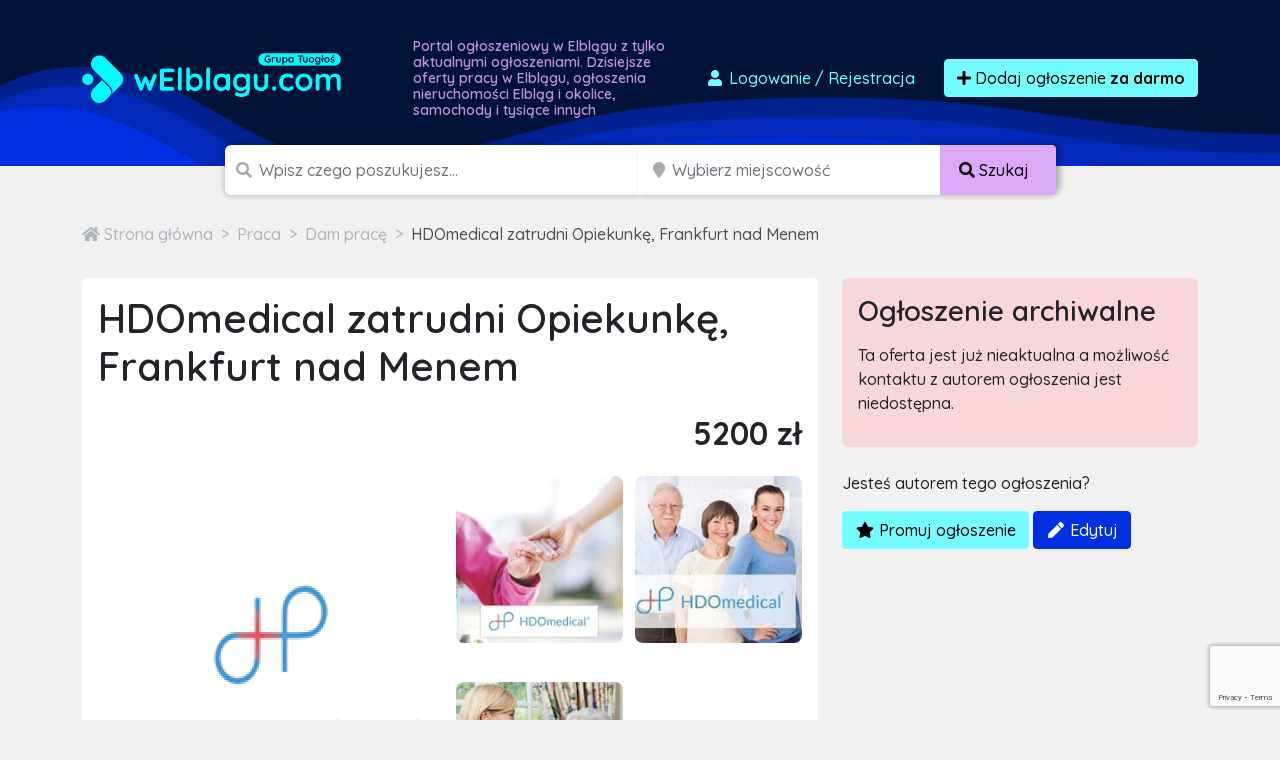

--- FILE ---
content_type: text/html; charset=utf-8
request_url: https://www.google.com/recaptcha/api2/anchor?ar=1&k=6LcGL2waAAAAAFvyq9eZuOpExVXA7oMTBKT3GRF5&co=aHR0cHM6Ly93ZWxibGFndS5jb206NDQz&hl=en&v=PoyoqOPhxBO7pBk68S4YbpHZ&size=invisible&anchor-ms=20000&execute-ms=30000&cb=idwfxjdn3sfn
body_size: 48731
content:
<!DOCTYPE HTML><html dir="ltr" lang="en"><head><meta http-equiv="Content-Type" content="text/html; charset=UTF-8">
<meta http-equiv="X-UA-Compatible" content="IE=edge">
<title>reCAPTCHA</title>
<style type="text/css">
/* cyrillic-ext */
@font-face {
  font-family: 'Roboto';
  font-style: normal;
  font-weight: 400;
  font-stretch: 100%;
  src: url(//fonts.gstatic.com/s/roboto/v48/KFO7CnqEu92Fr1ME7kSn66aGLdTylUAMa3GUBHMdazTgWw.woff2) format('woff2');
  unicode-range: U+0460-052F, U+1C80-1C8A, U+20B4, U+2DE0-2DFF, U+A640-A69F, U+FE2E-FE2F;
}
/* cyrillic */
@font-face {
  font-family: 'Roboto';
  font-style: normal;
  font-weight: 400;
  font-stretch: 100%;
  src: url(//fonts.gstatic.com/s/roboto/v48/KFO7CnqEu92Fr1ME7kSn66aGLdTylUAMa3iUBHMdazTgWw.woff2) format('woff2');
  unicode-range: U+0301, U+0400-045F, U+0490-0491, U+04B0-04B1, U+2116;
}
/* greek-ext */
@font-face {
  font-family: 'Roboto';
  font-style: normal;
  font-weight: 400;
  font-stretch: 100%;
  src: url(//fonts.gstatic.com/s/roboto/v48/KFO7CnqEu92Fr1ME7kSn66aGLdTylUAMa3CUBHMdazTgWw.woff2) format('woff2');
  unicode-range: U+1F00-1FFF;
}
/* greek */
@font-face {
  font-family: 'Roboto';
  font-style: normal;
  font-weight: 400;
  font-stretch: 100%;
  src: url(//fonts.gstatic.com/s/roboto/v48/KFO7CnqEu92Fr1ME7kSn66aGLdTylUAMa3-UBHMdazTgWw.woff2) format('woff2');
  unicode-range: U+0370-0377, U+037A-037F, U+0384-038A, U+038C, U+038E-03A1, U+03A3-03FF;
}
/* math */
@font-face {
  font-family: 'Roboto';
  font-style: normal;
  font-weight: 400;
  font-stretch: 100%;
  src: url(//fonts.gstatic.com/s/roboto/v48/KFO7CnqEu92Fr1ME7kSn66aGLdTylUAMawCUBHMdazTgWw.woff2) format('woff2');
  unicode-range: U+0302-0303, U+0305, U+0307-0308, U+0310, U+0312, U+0315, U+031A, U+0326-0327, U+032C, U+032F-0330, U+0332-0333, U+0338, U+033A, U+0346, U+034D, U+0391-03A1, U+03A3-03A9, U+03B1-03C9, U+03D1, U+03D5-03D6, U+03F0-03F1, U+03F4-03F5, U+2016-2017, U+2034-2038, U+203C, U+2040, U+2043, U+2047, U+2050, U+2057, U+205F, U+2070-2071, U+2074-208E, U+2090-209C, U+20D0-20DC, U+20E1, U+20E5-20EF, U+2100-2112, U+2114-2115, U+2117-2121, U+2123-214F, U+2190, U+2192, U+2194-21AE, U+21B0-21E5, U+21F1-21F2, U+21F4-2211, U+2213-2214, U+2216-22FF, U+2308-230B, U+2310, U+2319, U+231C-2321, U+2336-237A, U+237C, U+2395, U+239B-23B7, U+23D0, U+23DC-23E1, U+2474-2475, U+25AF, U+25B3, U+25B7, U+25BD, U+25C1, U+25CA, U+25CC, U+25FB, U+266D-266F, U+27C0-27FF, U+2900-2AFF, U+2B0E-2B11, U+2B30-2B4C, U+2BFE, U+3030, U+FF5B, U+FF5D, U+1D400-1D7FF, U+1EE00-1EEFF;
}
/* symbols */
@font-face {
  font-family: 'Roboto';
  font-style: normal;
  font-weight: 400;
  font-stretch: 100%;
  src: url(//fonts.gstatic.com/s/roboto/v48/KFO7CnqEu92Fr1ME7kSn66aGLdTylUAMaxKUBHMdazTgWw.woff2) format('woff2');
  unicode-range: U+0001-000C, U+000E-001F, U+007F-009F, U+20DD-20E0, U+20E2-20E4, U+2150-218F, U+2190, U+2192, U+2194-2199, U+21AF, U+21E6-21F0, U+21F3, U+2218-2219, U+2299, U+22C4-22C6, U+2300-243F, U+2440-244A, U+2460-24FF, U+25A0-27BF, U+2800-28FF, U+2921-2922, U+2981, U+29BF, U+29EB, U+2B00-2BFF, U+4DC0-4DFF, U+FFF9-FFFB, U+10140-1018E, U+10190-1019C, U+101A0, U+101D0-101FD, U+102E0-102FB, U+10E60-10E7E, U+1D2C0-1D2D3, U+1D2E0-1D37F, U+1F000-1F0FF, U+1F100-1F1AD, U+1F1E6-1F1FF, U+1F30D-1F30F, U+1F315, U+1F31C, U+1F31E, U+1F320-1F32C, U+1F336, U+1F378, U+1F37D, U+1F382, U+1F393-1F39F, U+1F3A7-1F3A8, U+1F3AC-1F3AF, U+1F3C2, U+1F3C4-1F3C6, U+1F3CA-1F3CE, U+1F3D4-1F3E0, U+1F3ED, U+1F3F1-1F3F3, U+1F3F5-1F3F7, U+1F408, U+1F415, U+1F41F, U+1F426, U+1F43F, U+1F441-1F442, U+1F444, U+1F446-1F449, U+1F44C-1F44E, U+1F453, U+1F46A, U+1F47D, U+1F4A3, U+1F4B0, U+1F4B3, U+1F4B9, U+1F4BB, U+1F4BF, U+1F4C8-1F4CB, U+1F4D6, U+1F4DA, U+1F4DF, U+1F4E3-1F4E6, U+1F4EA-1F4ED, U+1F4F7, U+1F4F9-1F4FB, U+1F4FD-1F4FE, U+1F503, U+1F507-1F50B, U+1F50D, U+1F512-1F513, U+1F53E-1F54A, U+1F54F-1F5FA, U+1F610, U+1F650-1F67F, U+1F687, U+1F68D, U+1F691, U+1F694, U+1F698, U+1F6AD, U+1F6B2, U+1F6B9-1F6BA, U+1F6BC, U+1F6C6-1F6CF, U+1F6D3-1F6D7, U+1F6E0-1F6EA, U+1F6F0-1F6F3, U+1F6F7-1F6FC, U+1F700-1F7FF, U+1F800-1F80B, U+1F810-1F847, U+1F850-1F859, U+1F860-1F887, U+1F890-1F8AD, U+1F8B0-1F8BB, U+1F8C0-1F8C1, U+1F900-1F90B, U+1F93B, U+1F946, U+1F984, U+1F996, U+1F9E9, U+1FA00-1FA6F, U+1FA70-1FA7C, U+1FA80-1FA89, U+1FA8F-1FAC6, U+1FACE-1FADC, U+1FADF-1FAE9, U+1FAF0-1FAF8, U+1FB00-1FBFF;
}
/* vietnamese */
@font-face {
  font-family: 'Roboto';
  font-style: normal;
  font-weight: 400;
  font-stretch: 100%;
  src: url(//fonts.gstatic.com/s/roboto/v48/KFO7CnqEu92Fr1ME7kSn66aGLdTylUAMa3OUBHMdazTgWw.woff2) format('woff2');
  unicode-range: U+0102-0103, U+0110-0111, U+0128-0129, U+0168-0169, U+01A0-01A1, U+01AF-01B0, U+0300-0301, U+0303-0304, U+0308-0309, U+0323, U+0329, U+1EA0-1EF9, U+20AB;
}
/* latin-ext */
@font-face {
  font-family: 'Roboto';
  font-style: normal;
  font-weight: 400;
  font-stretch: 100%;
  src: url(//fonts.gstatic.com/s/roboto/v48/KFO7CnqEu92Fr1ME7kSn66aGLdTylUAMa3KUBHMdazTgWw.woff2) format('woff2');
  unicode-range: U+0100-02BA, U+02BD-02C5, U+02C7-02CC, U+02CE-02D7, U+02DD-02FF, U+0304, U+0308, U+0329, U+1D00-1DBF, U+1E00-1E9F, U+1EF2-1EFF, U+2020, U+20A0-20AB, U+20AD-20C0, U+2113, U+2C60-2C7F, U+A720-A7FF;
}
/* latin */
@font-face {
  font-family: 'Roboto';
  font-style: normal;
  font-weight: 400;
  font-stretch: 100%;
  src: url(//fonts.gstatic.com/s/roboto/v48/KFO7CnqEu92Fr1ME7kSn66aGLdTylUAMa3yUBHMdazQ.woff2) format('woff2');
  unicode-range: U+0000-00FF, U+0131, U+0152-0153, U+02BB-02BC, U+02C6, U+02DA, U+02DC, U+0304, U+0308, U+0329, U+2000-206F, U+20AC, U+2122, U+2191, U+2193, U+2212, U+2215, U+FEFF, U+FFFD;
}
/* cyrillic-ext */
@font-face {
  font-family: 'Roboto';
  font-style: normal;
  font-weight: 500;
  font-stretch: 100%;
  src: url(//fonts.gstatic.com/s/roboto/v48/KFO7CnqEu92Fr1ME7kSn66aGLdTylUAMa3GUBHMdazTgWw.woff2) format('woff2');
  unicode-range: U+0460-052F, U+1C80-1C8A, U+20B4, U+2DE0-2DFF, U+A640-A69F, U+FE2E-FE2F;
}
/* cyrillic */
@font-face {
  font-family: 'Roboto';
  font-style: normal;
  font-weight: 500;
  font-stretch: 100%;
  src: url(//fonts.gstatic.com/s/roboto/v48/KFO7CnqEu92Fr1ME7kSn66aGLdTylUAMa3iUBHMdazTgWw.woff2) format('woff2');
  unicode-range: U+0301, U+0400-045F, U+0490-0491, U+04B0-04B1, U+2116;
}
/* greek-ext */
@font-face {
  font-family: 'Roboto';
  font-style: normal;
  font-weight: 500;
  font-stretch: 100%;
  src: url(//fonts.gstatic.com/s/roboto/v48/KFO7CnqEu92Fr1ME7kSn66aGLdTylUAMa3CUBHMdazTgWw.woff2) format('woff2');
  unicode-range: U+1F00-1FFF;
}
/* greek */
@font-face {
  font-family: 'Roboto';
  font-style: normal;
  font-weight: 500;
  font-stretch: 100%;
  src: url(//fonts.gstatic.com/s/roboto/v48/KFO7CnqEu92Fr1ME7kSn66aGLdTylUAMa3-UBHMdazTgWw.woff2) format('woff2');
  unicode-range: U+0370-0377, U+037A-037F, U+0384-038A, U+038C, U+038E-03A1, U+03A3-03FF;
}
/* math */
@font-face {
  font-family: 'Roboto';
  font-style: normal;
  font-weight: 500;
  font-stretch: 100%;
  src: url(//fonts.gstatic.com/s/roboto/v48/KFO7CnqEu92Fr1ME7kSn66aGLdTylUAMawCUBHMdazTgWw.woff2) format('woff2');
  unicode-range: U+0302-0303, U+0305, U+0307-0308, U+0310, U+0312, U+0315, U+031A, U+0326-0327, U+032C, U+032F-0330, U+0332-0333, U+0338, U+033A, U+0346, U+034D, U+0391-03A1, U+03A3-03A9, U+03B1-03C9, U+03D1, U+03D5-03D6, U+03F0-03F1, U+03F4-03F5, U+2016-2017, U+2034-2038, U+203C, U+2040, U+2043, U+2047, U+2050, U+2057, U+205F, U+2070-2071, U+2074-208E, U+2090-209C, U+20D0-20DC, U+20E1, U+20E5-20EF, U+2100-2112, U+2114-2115, U+2117-2121, U+2123-214F, U+2190, U+2192, U+2194-21AE, U+21B0-21E5, U+21F1-21F2, U+21F4-2211, U+2213-2214, U+2216-22FF, U+2308-230B, U+2310, U+2319, U+231C-2321, U+2336-237A, U+237C, U+2395, U+239B-23B7, U+23D0, U+23DC-23E1, U+2474-2475, U+25AF, U+25B3, U+25B7, U+25BD, U+25C1, U+25CA, U+25CC, U+25FB, U+266D-266F, U+27C0-27FF, U+2900-2AFF, U+2B0E-2B11, U+2B30-2B4C, U+2BFE, U+3030, U+FF5B, U+FF5D, U+1D400-1D7FF, U+1EE00-1EEFF;
}
/* symbols */
@font-face {
  font-family: 'Roboto';
  font-style: normal;
  font-weight: 500;
  font-stretch: 100%;
  src: url(//fonts.gstatic.com/s/roboto/v48/KFO7CnqEu92Fr1ME7kSn66aGLdTylUAMaxKUBHMdazTgWw.woff2) format('woff2');
  unicode-range: U+0001-000C, U+000E-001F, U+007F-009F, U+20DD-20E0, U+20E2-20E4, U+2150-218F, U+2190, U+2192, U+2194-2199, U+21AF, U+21E6-21F0, U+21F3, U+2218-2219, U+2299, U+22C4-22C6, U+2300-243F, U+2440-244A, U+2460-24FF, U+25A0-27BF, U+2800-28FF, U+2921-2922, U+2981, U+29BF, U+29EB, U+2B00-2BFF, U+4DC0-4DFF, U+FFF9-FFFB, U+10140-1018E, U+10190-1019C, U+101A0, U+101D0-101FD, U+102E0-102FB, U+10E60-10E7E, U+1D2C0-1D2D3, U+1D2E0-1D37F, U+1F000-1F0FF, U+1F100-1F1AD, U+1F1E6-1F1FF, U+1F30D-1F30F, U+1F315, U+1F31C, U+1F31E, U+1F320-1F32C, U+1F336, U+1F378, U+1F37D, U+1F382, U+1F393-1F39F, U+1F3A7-1F3A8, U+1F3AC-1F3AF, U+1F3C2, U+1F3C4-1F3C6, U+1F3CA-1F3CE, U+1F3D4-1F3E0, U+1F3ED, U+1F3F1-1F3F3, U+1F3F5-1F3F7, U+1F408, U+1F415, U+1F41F, U+1F426, U+1F43F, U+1F441-1F442, U+1F444, U+1F446-1F449, U+1F44C-1F44E, U+1F453, U+1F46A, U+1F47D, U+1F4A3, U+1F4B0, U+1F4B3, U+1F4B9, U+1F4BB, U+1F4BF, U+1F4C8-1F4CB, U+1F4D6, U+1F4DA, U+1F4DF, U+1F4E3-1F4E6, U+1F4EA-1F4ED, U+1F4F7, U+1F4F9-1F4FB, U+1F4FD-1F4FE, U+1F503, U+1F507-1F50B, U+1F50D, U+1F512-1F513, U+1F53E-1F54A, U+1F54F-1F5FA, U+1F610, U+1F650-1F67F, U+1F687, U+1F68D, U+1F691, U+1F694, U+1F698, U+1F6AD, U+1F6B2, U+1F6B9-1F6BA, U+1F6BC, U+1F6C6-1F6CF, U+1F6D3-1F6D7, U+1F6E0-1F6EA, U+1F6F0-1F6F3, U+1F6F7-1F6FC, U+1F700-1F7FF, U+1F800-1F80B, U+1F810-1F847, U+1F850-1F859, U+1F860-1F887, U+1F890-1F8AD, U+1F8B0-1F8BB, U+1F8C0-1F8C1, U+1F900-1F90B, U+1F93B, U+1F946, U+1F984, U+1F996, U+1F9E9, U+1FA00-1FA6F, U+1FA70-1FA7C, U+1FA80-1FA89, U+1FA8F-1FAC6, U+1FACE-1FADC, U+1FADF-1FAE9, U+1FAF0-1FAF8, U+1FB00-1FBFF;
}
/* vietnamese */
@font-face {
  font-family: 'Roboto';
  font-style: normal;
  font-weight: 500;
  font-stretch: 100%;
  src: url(//fonts.gstatic.com/s/roboto/v48/KFO7CnqEu92Fr1ME7kSn66aGLdTylUAMa3OUBHMdazTgWw.woff2) format('woff2');
  unicode-range: U+0102-0103, U+0110-0111, U+0128-0129, U+0168-0169, U+01A0-01A1, U+01AF-01B0, U+0300-0301, U+0303-0304, U+0308-0309, U+0323, U+0329, U+1EA0-1EF9, U+20AB;
}
/* latin-ext */
@font-face {
  font-family: 'Roboto';
  font-style: normal;
  font-weight: 500;
  font-stretch: 100%;
  src: url(//fonts.gstatic.com/s/roboto/v48/KFO7CnqEu92Fr1ME7kSn66aGLdTylUAMa3KUBHMdazTgWw.woff2) format('woff2');
  unicode-range: U+0100-02BA, U+02BD-02C5, U+02C7-02CC, U+02CE-02D7, U+02DD-02FF, U+0304, U+0308, U+0329, U+1D00-1DBF, U+1E00-1E9F, U+1EF2-1EFF, U+2020, U+20A0-20AB, U+20AD-20C0, U+2113, U+2C60-2C7F, U+A720-A7FF;
}
/* latin */
@font-face {
  font-family: 'Roboto';
  font-style: normal;
  font-weight: 500;
  font-stretch: 100%;
  src: url(//fonts.gstatic.com/s/roboto/v48/KFO7CnqEu92Fr1ME7kSn66aGLdTylUAMa3yUBHMdazQ.woff2) format('woff2');
  unicode-range: U+0000-00FF, U+0131, U+0152-0153, U+02BB-02BC, U+02C6, U+02DA, U+02DC, U+0304, U+0308, U+0329, U+2000-206F, U+20AC, U+2122, U+2191, U+2193, U+2212, U+2215, U+FEFF, U+FFFD;
}
/* cyrillic-ext */
@font-face {
  font-family: 'Roboto';
  font-style: normal;
  font-weight: 900;
  font-stretch: 100%;
  src: url(//fonts.gstatic.com/s/roboto/v48/KFO7CnqEu92Fr1ME7kSn66aGLdTylUAMa3GUBHMdazTgWw.woff2) format('woff2');
  unicode-range: U+0460-052F, U+1C80-1C8A, U+20B4, U+2DE0-2DFF, U+A640-A69F, U+FE2E-FE2F;
}
/* cyrillic */
@font-face {
  font-family: 'Roboto';
  font-style: normal;
  font-weight: 900;
  font-stretch: 100%;
  src: url(//fonts.gstatic.com/s/roboto/v48/KFO7CnqEu92Fr1ME7kSn66aGLdTylUAMa3iUBHMdazTgWw.woff2) format('woff2');
  unicode-range: U+0301, U+0400-045F, U+0490-0491, U+04B0-04B1, U+2116;
}
/* greek-ext */
@font-face {
  font-family: 'Roboto';
  font-style: normal;
  font-weight: 900;
  font-stretch: 100%;
  src: url(//fonts.gstatic.com/s/roboto/v48/KFO7CnqEu92Fr1ME7kSn66aGLdTylUAMa3CUBHMdazTgWw.woff2) format('woff2');
  unicode-range: U+1F00-1FFF;
}
/* greek */
@font-face {
  font-family: 'Roboto';
  font-style: normal;
  font-weight: 900;
  font-stretch: 100%;
  src: url(//fonts.gstatic.com/s/roboto/v48/KFO7CnqEu92Fr1ME7kSn66aGLdTylUAMa3-UBHMdazTgWw.woff2) format('woff2');
  unicode-range: U+0370-0377, U+037A-037F, U+0384-038A, U+038C, U+038E-03A1, U+03A3-03FF;
}
/* math */
@font-face {
  font-family: 'Roboto';
  font-style: normal;
  font-weight: 900;
  font-stretch: 100%;
  src: url(//fonts.gstatic.com/s/roboto/v48/KFO7CnqEu92Fr1ME7kSn66aGLdTylUAMawCUBHMdazTgWw.woff2) format('woff2');
  unicode-range: U+0302-0303, U+0305, U+0307-0308, U+0310, U+0312, U+0315, U+031A, U+0326-0327, U+032C, U+032F-0330, U+0332-0333, U+0338, U+033A, U+0346, U+034D, U+0391-03A1, U+03A3-03A9, U+03B1-03C9, U+03D1, U+03D5-03D6, U+03F0-03F1, U+03F4-03F5, U+2016-2017, U+2034-2038, U+203C, U+2040, U+2043, U+2047, U+2050, U+2057, U+205F, U+2070-2071, U+2074-208E, U+2090-209C, U+20D0-20DC, U+20E1, U+20E5-20EF, U+2100-2112, U+2114-2115, U+2117-2121, U+2123-214F, U+2190, U+2192, U+2194-21AE, U+21B0-21E5, U+21F1-21F2, U+21F4-2211, U+2213-2214, U+2216-22FF, U+2308-230B, U+2310, U+2319, U+231C-2321, U+2336-237A, U+237C, U+2395, U+239B-23B7, U+23D0, U+23DC-23E1, U+2474-2475, U+25AF, U+25B3, U+25B7, U+25BD, U+25C1, U+25CA, U+25CC, U+25FB, U+266D-266F, U+27C0-27FF, U+2900-2AFF, U+2B0E-2B11, U+2B30-2B4C, U+2BFE, U+3030, U+FF5B, U+FF5D, U+1D400-1D7FF, U+1EE00-1EEFF;
}
/* symbols */
@font-face {
  font-family: 'Roboto';
  font-style: normal;
  font-weight: 900;
  font-stretch: 100%;
  src: url(//fonts.gstatic.com/s/roboto/v48/KFO7CnqEu92Fr1ME7kSn66aGLdTylUAMaxKUBHMdazTgWw.woff2) format('woff2');
  unicode-range: U+0001-000C, U+000E-001F, U+007F-009F, U+20DD-20E0, U+20E2-20E4, U+2150-218F, U+2190, U+2192, U+2194-2199, U+21AF, U+21E6-21F0, U+21F3, U+2218-2219, U+2299, U+22C4-22C6, U+2300-243F, U+2440-244A, U+2460-24FF, U+25A0-27BF, U+2800-28FF, U+2921-2922, U+2981, U+29BF, U+29EB, U+2B00-2BFF, U+4DC0-4DFF, U+FFF9-FFFB, U+10140-1018E, U+10190-1019C, U+101A0, U+101D0-101FD, U+102E0-102FB, U+10E60-10E7E, U+1D2C0-1D2D3, U+1D2E0-1D37F, U+1F000-1F0FF, U+1F100-1F1AD, U+1F1E6-1F1FF, U+1F30D-1F30F, U+1F315, U+1F31C, U+1F31E, U+1F320-1F32C, U+1F336, U+1F378, U+1F37D, U+1F382, U+1F393-1F39F, U+1F3A7-1F3A8, U+1F3AC-1F3AF, U+1F3C2, U+1F3C4-1F3C6, U+1F3CA-1F3CE, U+1F3D4-1F3E0, U+1F3ED, U+1F3F1-1F3F3, U+1F3F5-1F3F7, U+1F408, U+1F415, U+1F41F, U+1F426, U+1F43F, U+1F441-1F442, U+1F444, U+1F446-1F449, U+1F44C-1F44E, U+1F453, U+1F46A, U+1F47D, U+1F4A3, U+1F4B0, U+1F4B3, U+1F4B9, U+1F4BB, U+1F4BF, U+1F4C8-1F4CB, U+1F4D6, U+1F4DA, U+1F4DF, U+1F4E3-1F4E6, U+1F4EA-1F4ED, U+1F4F7, U+1F4F9-1F4FB, U+1F4FD-1F4FE, U+1F503, U+1F507-1F50B, U+1F50D, U+1F512-1F513, U+1F53E-1F54A, U+1F54F-1F5FA, U+1F610, U+1F650-1F67F, U+1F687, U+1F68D, U+1F691, U+1F694, U+1F698, U+1F6AD, U+1F6B2, U+1F6B9-1F6BA, U+1F6BC, U+1F6C6-1F6CF, U+1F6D3-1F6D7, U+1F6E0-1F6EA, U+1F6F0-1F6F3, U+1F6F7-1F6FC, U+1F700-1F7FF, U+1F800-1F80B, U+1F810-1F847, U+1F850-1F859, U+1F860-1F887, U+1F890-1F8AD, U+1F8B0-1F8BB, U+1F8C0-1F8C1, U+1F900-1F90B, U+1F93B, U+1F946, U+1F984, U+1F996, U+1F9E9, U+1FA00-1FA6F, U+1FA70-1FA7C, U+1FA80-1FA89, U+1FA8F-1FAC6, U+1FACE-1FADC, U+1FADF-1FAE9, U+1FAF0-1FAF8, U+1FB00-1FBFF;
}
/* vietnamese */
@font-face {
  font-family: 'Roboto';
  font-style: normal;
  font-weight: 900;
  font-stretch: 100%;
  src: url(//fonts.gstatic.com/s/roboto/v48/KFO7CnqEu92Fr1ME7kSn66aGLdTylUAMa3OUBHMdazTgWw.woff2) format('woff2');
  unicode-range: U+0102-0103, U+0110-0111, U+0128-0129, U+0168-0169, U+01A0-01A1, U+01AF-01B0, U+0300-0301, U+0303-0304, U+0308-0309, U+0323, U+0329, U+1EA0-1EF9, U+20AB;
}
/* latin-ext */
@font-face {
  font-family: 'Roboto';
  font-style: normal;
  font-weight: 900;
  font-stretch: 100%;
  src: url(//fonts.gstatic.com/s/roboto/v48/KFO7CnqEu92Fr1ME7kSn66aGLdTylUAMa3KUBHMdazTgWw.woff2) format('woff2');
  unicode-range: U+0100-02BA, U+02BD-02C5, U+02C7-02CC, U+02CE-02D7, U+02DD-02FF, U+0304, U+0308, U+0329, U+1D00-1DBF, U+1E00-1E9F, U+1EF2-1EFF, U+2020, U+20A0-20AB, U+20AD-20C0, U+2113, U+2C60-2C7F, U+A720-A7FF;
}
/* latin */
@font-face {
  font-family: 'Roboto';
  font-style: normal;
  font-weight: 900;
  font-stretch: 100%;
  src: url(//fonts.gstatic.com/s/roboto/v48/KFO7CnqEu92Fr1ME7kSn66aGLdTylUAMa3yUBHMdazQ.woff2) format('woff2');
  unicode-range: U+0000-00FF, U+0131, U+0152-0153, U+02BB-02BC, U+02C6, U+02DA, U+02DC, U+0304, U+0308, U+0329, U+2000-206F, U+20AC, U+2122, U+2191, U+2193, U+2212, U+2215, U+FEFF, U+FFFD;
}

</style>
<link rel="stylesheet" type="text/css" href="https://www.gstatic.com/recaptcha/releases/PoyoqOPhxBO7pBk68S4YbpHZ/styles__ltr.css">
<script nonce="iikfAH9RdJtpNahk7dEE8w" type="text/javascript">window['__recaptcha_api'] = 'https://www.google.com/recaptcha/api2/';</script>
<script type="text/javascript" src="https://www.gstatic.com/recaptcha/releases/PoyoqOPhxBO7pBk68S4YbpHZ/recaptcha__en.js" nonce="iikfAH9RdJtpNahk7dEE8w">
      
    </script></head>
<body><div id="rc-anchor-alert" class="rc-anchor-alert"></div>
<input type="hidden" id="recaptcha-token" value="[base64]">
<script type="text/javascript" nonce="iikfAH9RdJtpNahk7dEE8w">
      recaptcha.anchor.Main.init("[\x22ainput\x22,[\x22bgdata\x22,\x22\x22,\[base64]/[base64]/[base64]/[base64]/[base64]/[base64]/KGcoTywyNTMsTy5PKSxVRyhPLEMpKTpnKE8sMjUzLEMpLE8pKSxsKSksTykpfSxieT1mdW5jdGlvbihDLE8sdSxsKXtmb3IobD0odT1SKEMpLDApO08+MDtPLS0pbD1sPDw4fFooQyk7ZyhDLHUsbCl9LFVHPWZ1bmN0aW9uKEMsTyl7Qy5pLmxlbmd0aD4xMDQ/[base64]/[base64]/[base64]/[base64]/[base64]/[base64]/[base64]\\u003d\x22,\[base64]\\u003d\x22,\[base64]/DtBJUMisBw5FLwqAgdMKkWFnDsxRva3PDvMK6wq5+UMKaUsKnwpA9XsOkw71LL2ITwqHDh8KcNFfDmMOewovDscKcTyVew4J/[base64]/w7EebQIcTsKawq0hwoHCjsOMw5LDs8OqHSwEwqLCgsORM34jw5rDrUwJesKrLGRqTR7DqcOYw7/CmcOBQMOIPV0swqlkTBTCu8OHRGvCisOQAMKgen7CjsKgHCkfNMOEcHbCrcOvdMKPwqjCuxhOwprCrEQ7K8OoBsO9T3w9wqzDmxBNw6kIGRYsPnImCMKCU0Qkw7grw53CsQMVeRTCvTDCjMKld2Miw5B/[base64]/ClT7DinFsw7okwq/[base64]/DocKzwr3Di8K4w7s5SsKvw5TDt8KhY8K/MsOMJQFLP8OmwpPCjiEuw6PDplQdwpddw6rDixNKS8KpI8KQZ8OvbsOQw5Y/[base64]/Cs8KXwpFTwpPDn8OSdBTCjiLCisK1O8OYw6zCv0HDl8OOA8OLNcO2SV5rw4gZaMKoCcOfN8K5w5zDtg/[base64]/wqFJP2zDnMO+wqnCiF82SsK+KcKhwoMsM0Zowog7I8KCdcKtb1ZlHzvCrcKMwr/[base64]/EQxcWErClz0Mw4ohXMOpw5jDnhUrwpYgwqDCiBvCmnLDvmLDs8KGwoZwBMKkG8Kmw7NzwpzCvizDqMKKw4DDhMOcCMK5bcOKITgawrzCuiPCkxDDlVdfw4NXw6DCrMOPw6lHIMKZWcONw7nDi8KAQ8KHwoTCrFvCg1/CgCPCp2Zpwpt/d8KQw79HUUsmwpXDlFpHc2LDhTLCjsOFbmVbw6/[base64]/[base64]/J3/Cmjcew63DgMK6KMOHwr9vH8KUwprCssKXwpYuw4LDpMOvwrPDn8KXZsKySDnCqsK7w5DDvx3DoiXDjcKzwprDmBpWwroUw5BEwrLDpcOvZghqawfDtcKAGDHCusKQw73DnEQcw77DiV/DocKSwq/ChRfCiGotXXE4wpLDhEHCq31JVsORwp48GDrDsw0KUcKNw6rDk1IjwobCssORWCrCk3fDsMKlTsOxZ2TDgcOEG2srblQpckV0wovCoyzCgy5Tw6zCqjfCgEd3IsKSwr/[base64]/[base64]/DhMOOwofCgTspFC3CkgB1CsO6w6jDs8KuwozCpCTDsDwASGYjBVE8cHnDjhPCl8KqwrrCpsKOEMOYwpjDj8OeXUHDjmLDr17DpcOSKsOtwqHDiMKZw4LDhsKRDWZNwolwwrnDok11wp/ClMOPwokawrhMwrvChsKeeh/DnXnDk8O0wqUgw4wsR8KCwobCmWXDkcKHwqLDg8OrJRzDkcKEwqPDlAPCosOFWHLCpS0Jw43CpsKQwoITAcKmwrLCiTgYw5RRw5/DhMOOZsO0fG/[base64]/w4fCjsOhLzhpKn7CkcO4w5zCjB/Dm8OQUcKAB8OEWkHCi8K0ZMOpJ8KERR/[base64]/CsMOuIcOpXFcOEj3DocKcw7V8HgjCoMKmwrbDksKfwpknNsKzwrVwYcKYJ8OSYMO8wr3Dq8KcLSnCmBxTC2UGwpg4N8O8WSRXV8OCwpzClMOXwr19HcOVw5rDiQgKwpXDo8Oew5XDp8K2wpJ/w7/Ck0zDmzPCvsKzwqjClsK7wpzCk8O6w5PDicKHWj0JGMOXwotjwqUcFDXCslPDosOGwrXDi8KUb8KEw4TDnsO8L0d2fiEQD8Knc8OxwoXDs3rClQ8Wwr7CisKXwoPDuC/DvkPDohDCq3bCjDsTwrosw7UUw4xxwqbDnRM0w65Ww5nChcODKsK0w7lQaMOrw4DDuH/Co05vTl5xDsOfNAnCmMO6w79ZXnLCq8KwAsKtAD0pw5ZFUW9yGAU0wrdwdGknw70Aw7xDZMOvw6JodcOKwqnDiVt/VsKsw7zCqcOeUsOwcMO7cVjDlMKjwrAMw6VYwqJmRMOrw5BAw6TCrcKFDMKkMUTCnMKNwpzDg8OHUMOGCcOew68VwoE+fXo5wrfDpcORwprDi2zDhMK5wqBZw4bDqmXChRhqEsOIwqvDiTRgI3LChGE0HcKFM8KnBsOGHG/Dvx9ywqHCpcK4OkbCunYRUcOyKMK7wqcaQ1fDuwpWwo3DmSsewrXDlw4VecK/V8KmPEvCucOQwoTDgifDh18CKcOdw7XDl8OQHRbCj8ONBMO1w759cmLDgWVww6/Dr3Uqw49pwqtrwoTCtsK3wr/CrA44w5HDrGEZKMOPIxRlZsO8BRdiwoAfw6cZISzCiHzCu8O1w6dpw5zDvsO0w7p4w4F/[base64]/CuivCoi/[base64]/w4h5wpk9w4AMCXccIhoocsOLRhPDo3zCocOEBnJtw6nCisOew5M8w6vDlG0GEjkdw6XDjMKBMsKrbcOWw7hHEBPChgPDhUxzwoQpNsKMwoHCrcKsJ8KoGV/[base64]/[base64]/Dk8Ohwr7Clx09McKYwr7DssK5fcKSVgTCqzTDt27DpsOsV8Kpw6kzwp/Drjc4wpxHwoLClUo1w53DgUXDncKWwoHDg8KzCMKLB31sw5fDnTRnPsKWwpEswpJbw5ltHTgDf8K/[base64]/CqsKpMVfDjRTDk8OvF8KMOw/[base64]/DjcOuw5Uaw6zDsV7DjBc7wr/DsF8Zwq7CpcK8csOOwqfDmcKdJwwSwqnCinU5bsO+wpA1fMObw58wa399AsO0U8K/VknCp1lVwqkMwp3Dn8Kxw7EabcOlw5fDkMOZwr/[base64]/Dm1EfNsKMwpFRKz9ZDcOfw4/Dj8OWwpd6Rn0two8Kw6jCrALCgj1tfsOqw7bCkyPCuMKuSsOCSMOYwpZ/[base64]/Do8KAw7IxJMK0w4HDucOHdsOmwocGZgzCnkvDnixvw4rCt35nX8KZRnnDtAEbw7F7acOgDMKnL8KpemkFw6Auwr0sw7J/[base64]/CtsKOwoR8EnnCrMORTUDDr1zChcKww54mJMOJwrrDgMKLRMO7RgfDr8KWw4Aow5jCusOOw7bDtmbDgWATw4ZQw50uw4rCmMKEwqLDvsOEU8KmPsOvw61jwrvDs8KuwrRRw73CgC5AJMK5LMOHcmTCrMK2CVnCi8Oqw451w513w5JoAsONasOOw44Uw43CrC/DlcKtw4vCpcOlDi1Ew70AesKvf8KLeMKmRcO7fQXCghoWwrfDlsKawrnCjgw9UcKcUEZqW8OFw7t2wp94LB7DhgpZw6J2w4zCkMOOw5oIFcOIw7jCosOZEUvCjMKJw7sUw6Jww4wVPsKow7Uzw5xoVBnDjjjCjsK/[base64]/Dr1bCk1HCvDFLMsKkwqnCr3hVwpfCjSBkwrjCu23CtsKlJ14Xwq/[base64]/wr3CsXbCg20jf3fCqcOpN8O8HjfDrlXDpGAww5/[base64]/w6HDlcKNDcKsDMK4wo7DpF7Ds3o7wqTCg8KoAcKdU8O4SsOWbsOJLcODR8OaJh9TWcO+eF9qDAM2wqx9FsKFw5fCu8O7wrnCkFHDumzDs8OpasKnY29ywo47DBBrAMKUwqAYHcOlw47CsMOiMHoqWMKTwq/CtkJuwqDCuyDCoSAGw7F0CgMBw4XDuUluZ27CkTVuw6HCiRDCij8jw6hvGMO1w7jDvDnDo8Kvw44UwpDCj1BFwqxzWsOlVMOQRMOBdnjDiBlyE0okNcOAACQWw5jCkGfDtMKww4PCucK7XAEhw79Ew6ZFVkIUw4vDrjTCrsKOCHfDrSjChX/DhcK/I2l6HXouw5DChMOXMMOjwrrCg8KCLcKwbsOFWEDCkMOsJEfCk8KVPUNJw7gCUgw6wqlHwqRfP8OXwrUIw4/CssO2wps4HG/[base64]/Do3HDoyvDtcOFByEaHcOnw5ZpwpTCmsO+wp8rwrN7w4UPXcOvwqzDvcOXPFLCtcODwqMew7/DkQsmw7rDp8K6JVI2Xw/Ct2NNZMO+ZGzDpMKrwo/CnSjDmMOYw6XCv8KNwrZKRsKxb8K/IcOJwrvDmkMswrxhwr7CpUkVCsKIS8KqZB7CknA1HcKRwoPDqMO0IC0pBW3Cl0fCrFrCjHgmE8OMXcOhHUTDtUrDhTHCkHnCicOUKMOHwqDDpMOVwpNaBiDDucOgBsOVwp/CncKwK8K6TCZLVkXDkMOsDcOfWk0ww5h5w6jDjzA5wpbDkMKKw6hjw6FxbyMVECQXw5gwwpvDsl49YMOuw7/CiRMhGijDuDBpMsKGQsO9UQHClsODwo4odsKQCi8AwrAXwonCgMONMRnCnBbDrcKARlUKw7zCp8K5w7nCqcO/[base64]/w7/CvwnChXgQwpTDv8OywqzCgsOkw77CssKLwr8Gw6/CjsKHDcO7wojDuS91wrI5fWnCvcKIw5HChcKDDsOieknDg8OWejfDnEbDj8Kzw65sD8K0woHDunLCmsKJRVhbCMK6QcOxwqfDqcKVwpMuwpjDgn4Ew67DpMK0w7JnOcKVVcOsMgnCsMOnMcOnw746FxwUb8KDwoEbwrRfW8OAasKiw77CuATCpMKvL8O7Zm/DjcOdZsKkFcOxw41NwrLCkcOfWTM9bsOFcRgjw5F6wpUOBA09RsKhVTdFBcKGEx/Cp2jDksKRwqlxw7/Dj8OYw5vCvsKbaCwuwqhecsKYACLChcOYwpNYRihAwq/[base64]/Dp8OswoFEXgPDh38KwpXCi0fDklnCvcOQHsOALsKmwpDCmsKPwojClsKfD8KawozDhMK+w6lpw7FeaBo/fWg3eMOqcQ/[base64]/CiUJbw7gKCyY8w5IFw4PDg8O+IV8/axbDq8OZwpFEcMKVwqLDlsOaG8KzesOgFsKQHS3CjcKPwr7ChMOrNQ1XSHfCsSs6woXCgVHCqsOXEMKTPcOBQB5fIsKTwofDscOSwrR8FcOcZcK5e8OoLsKVwqlhwqIXw6rCrUwMwpnDlX9sw6/Csz9tw4vDrW14ckpxZcK9w7gdAcOUfcOqbcOoEMO/[base64]/MsO/[base64]/CmBjDpwpFAsOWK8Kyw58CW8K4wp/[base64]/ClEEKCMODw5wgC8OaIgIreAsTwq8lwr5QwprDlcKpBsO4w5jDoMONXRE5eEzDusOfwr4tw5FIwoTDgzXCpMKTwolcwpXCpzjClcOsPhwkCFbDqcOLYgk/w7bCvwzCv8Okw5hrM1AGwoM7DcKAYMO2w4sqwooiBcKBw6vCpcOzFsKxwr1xAifDtlcdGMKcJEHCuGYuw4fCo0oyw5F9F8KWYk3ChyXDrcOGYlXCtlMjwplfccKkBcKdfEw6bnzCu3LCnsKhEkrDn0PCuH19KsO3w5pHw5fCucKoYhRlOUwZN8Oaw7DDh8KUwr/[base64]/[base64]/DlG1Ewqh5YsO+w47DrGN4w5XDocKxBsKkIQzCuibCj3VywppYw5Y9I8OqXmYqwr3Cl8OTwpnDosO/woTDu8KfK8Kuf8KlwrjCrMK6wprDssKGGMOYwpgSwqNZesOKwqrCnMO8w5/CrsKww5vCszlmwpPCrmFgBjTCshbCoQYNwqfCisO5R8OWwpHDksOVw7Y8WETCqzXCpcK+wo/CiSwbwpAxQ8Ozw5fCocKpwoXCrsK2IsKZJMKcw5vDlsKuw57Cm1jCtEAkw7PCvA/CjWFew5rCuRZNwprDmlxhwpDCsFPDuWnDiMKxNcO0E8OhRsK3w6Fowp3Di1XDrMO0w7kHw6I9PhRXw6lfCSl4w6onw41Dw7Mow5TCjsOqaMO6wrnDmcKFccO1JFIrNsKHMxjDmXTDqR/CocKCBMKvOcOwwpUdw4jCpVXCusOOwr3CgMOqP3ozwqkFw7rDoMOkw7wmB0oRWsKBaRHCkMO/V1XDvcKkaMKhV0vDri4KQMKTw5XCminDpMOPR3tCwp4Dwoc9wqdyBlMOwqRpw57DtDAFH8KLV8OIwo1/TRobWlnDnS0FwqbCpUHDhMKoNGXDisOLcMOAw4rDhsK8XsKNI8KQKkHCtsKwFwYdwokBdsKzYcKsw4DDt2ZJC3HCkBkuw6Vzw5clbhcRHcKCJMKmwpQ2w7Ilw5RaasKswrFtw5t1R8KrEsKRwrYlw5zCnMOMIRVvEznDgcOzwqzCkMKyw47Di8KRwqE/GHTDv8OGdcODw7PCrDRKfMKTw7VlC17CnMOPwpLDhyLDjsKOMhrDkw/[base64]/DkzXDijPCthtPwrFoDG3CpMOFw5vCpsKbw4zDnsOmLsKTV8OUwpbCpGDCr8OMw4FGwq7Cl0p2w53DvsOiBjgOwqTCmSzDrF3CvMOSwrzCmUw+wo1ywpTCp8O5K8KOacO/dlxkPy47VMKfwo4wwqoAemIfYsOoCVEgLRnDoxNZE8O5dwkCV8O1NF/Dg1jCvFIDw5FJw5LChcODw41nwrDCsGAEJkB8wp3CncKtw6fCmGDClBHDqMOSw7QZwrvCol97wpzCo1zDqMKOw6zCjnE8w4B2wqJHw67DglnCqlLDimPDhsKiBzfDlcKLwq3DsQIpwrBqC8KywpddD8KWQMOPw4XCusOtNwXDssKcw4diw4Bkw5bCpnJGcV/Dn8Ocw6nCthZ0RcOiwoDCjsK/OW3Co8Oww7VdCMKtw5IKNMOow6o1IcOsTBzCu8KrfcOsQ23Di2NOwqQtTFnCmsOewo/DjcOVwpfDqsOuPUsywobDmsKowr02VlTDqcOvfG/Cl8OfR2zDg8OFw4YoRMOcY8KkwoovW1PDqMKqw6PDlAbCu8K+w5LCjl7DtcKwwpkDd2dIX0kow73DpcK1ZjLDpTxHVMO1w4I+w70Kw6FdLEHCosO9B3TCs8KJN8ONw6jDjjdgw4TCoXh+wp1KwpDDmw/DscOPwo1qEMKJwpvDkMOmw5/CsMKawrVeOgLDrSFWRcO7wrfCpsO5w5TDiMKcw5bCmsKbI8OfHEXCrcOhwpI2I2NYOMOlP3fCo8K+woLCs8O3dcKYwpTDjW/DvsKTwq3DhUFdw4TChcO5HcOQOMKWXFFYLcKDfRVwLgDCn2Vgw65YAhh+C8O0w7DDgW7DhgTDlsOiH8KZTcOEwoLCkMKgwp/Cjy8yw5JVw5YrV1kzwrvDosOrMnYsXsOtwqMEV8KpwoLCvCbDn8KrF8KoL8KXeMKufcOCw7ZIwroPw68Sw68FwqwNbDHDnyvCsF1dwqoJw44ABA/[base64]/[base64]/Dg2TDtmHDo15SUznCq1PDpkRzJ1RVc8OAZMOpw6daHUPCiytDLcK8XDR8wosZw6TDmsKgMMKiwpDDsMKYw5p8w6sZCMK2dTzDlsKdFMORw6LDrS/ClcO1wp00LsOhNBfDkcKyBlcjCsKzw7fDmgrDh8OUMngOwqHDunbChcOewoHDpcOVfVXClcOpwqfDvyjDpQRfw6/Dm8Ozw7kew6kYw6/Cq8KvwoPDolHDu8KSwoLCjHV7wrF+w54Hw4nDrsKdU8OCw4l1AcKPSMKOV0zCicKOwrYlw4HCpwXClxwMUDPCujsDw4HDqw8ceQzChC/CuMKQHMKQwpUSeR/Dn8KaO2g/w6XDu8O0w5vCicKhf8O1wrwYOEPCv8OJRVUHw5nCq23CisK7w47Dg2PDrGzCm8KKe0x2LsKyw60DKEnDosKqwpAXGnzCq8KhaMKLIjwZOMKKXxMSFcKldsKmOU8dcMONwrzDscKGH8O8ahQOw7/DljRPw7jDmTbDkcK0w4Q1E3PCncKvTcKvLsOOdsK/PyRDw7Edw5LDsQrDsMOaCnbCrMOzwr3DnMOodsK4HEo1M8Ocw6HDkD4Re18Dw5rDrsOEK8OqMwZ9XMOEw5vDhcKKwokfwo7Di8KBdCvDglgldjEyJ8OVwqxVw5/[base64]/[base64]/AMO8w7g7LgZORzjDncKlHRtpXHx2Y8OTXcKxLSlKRg3CqcOcWMKgN0p4aQhwfBUYwr/[base64]/DvsOzwrs5w6lUwqjDtcOewppqBhbCrT5Zw41xw7zChsKIK8Kzw4jChcKwKz4sw7I6NcO5CCnDvHZ8XFPCrMKFeUPDs8KMw6/DjiltwoXCksOYwrY0w6DCtsOww6HCkMKtNcKYfGcCaMOCwr9PY13CvcO/wrnCr17DusO+wpDCt8KFbnBNazzCjhbCv8KzNwjDiA7DiSvDkMOtwqlZwopcwr/CicKowrrDnMKtWkzDvcKLw497UgU7wq8/OcO3FcKzPcKKwqJ+wrXDlcOhw4BKWcKGwqzDqz8LwpPDl8O0dMKwwqwdWsO+RcK1C8OaQcOQw57Dtn7DtMKAHsKGRTnCvB7DhHQIwoA8w6rCqm3Cq0rDoMOMSMO/Y0jCuMO1I8OJScKWE1/Ch8OPwr7DlGF5O8KkKMKCw4jDvC3DtcOmw47CrMKFX8O8w4HCmsO8wrLDtA4qQ8O0T8K2XSM2U8K/H3/DmWHDu8ObYcOKT8Kdw6vDk8K5OgzDicK5worDiGJdw5HClV5tTcOfWRBGwpPDqFTCpsKHw5PCn8OJw6AOKcODwpjCg8KmEsOmwqZlwrTDhsKRw53CuMKnDAMfwpVGSVnDq3bCsW/[base64]/[base64]/DnxLDpMOhc27ClsOJLMKsVsK4w4wsw4I4wrTDv29TKsOowr8JacKDw7zClcKJTcOpXyjDs8KpbQvDhcO5HsO8wpXCk3jCmMKWw5bCk17DgBXCoQ7DgQ8FwoxVw6AKR8OzwrgQBVNkwrvDpnHDncKUaMOtPH7CucO8w6/DvGQTwqwMdcOvw6sOw51fKMKxWcO2w4tsIHQhM8Ofw58ZfsKww4XCqMO+KcKnPcOsw4PCr2IELxYUw6cqVELCnSvCoTJqwrLCokR6dcKAwoHDr8O/w4FxwoDCghJuDsOSCcK+wp9Kw7zDp8KHwqPCv8Kzw6vCtMK/MHDClwUlYsK5B0xQf8OSNsKSw7zDmcOLTwbCtVbDvzLChR9vwrVMw403OsOLwrrDj34HGH5Lw400FH1HwrbCqB1tw6wFw4F5wqRSIMOBfFAVwpXCrWHCssOSwr7CicOnwqV3DRLDt0kfw6fCl8OfwrEJw5kbw5fDpDjCmHXCqMOqe8O/wrgMPSl3fMK6Z8K5RhtEZlZZf8OINMOhb8OTw4IGGwZ0wp/CjMOlX8OdHMOswo/DrcKMw4rCi2nDgnUFVsKkXsK7JsO4CcOEWsOfw542wrRywpTDm8OyfDdVW8KKw5TCvi7DjXBXAsKcBxQCDl3DoWI0HF3DkgHDo8OSw5/[base64]/Q8KPH8OmJwI8cyMPw5g4w6bDnBnDjHcKw77ClMOpRgR8dMKnwqXDi30Nw48FWMOOw4jDnMK/wpXCskvCq0JfZWlQX8K0LMK3ZMOSUcKowrN+w592w6ICf8KFwpBKIsKVK11OcsOXwqwcw47DiyUQWypYw6xww6rDtRYOw4LCosOGE3A5WsOiDGXCiRLCr8KGUcOpLW/Dj2HCnsKPY8KzwqdPwr3CocKUd13CsMOxWD5DwqZ4fh/CrgnDuDfCg0fCvXY2w6kYw64Jw45dw7JtwoLDgcOPF8Oja8KIwobDm8K9wotxOcO7Mx7CscKsw4fCqMKFwqccPE7ComfCtcKlEgwdw43DrMKGDjPCvF3Ds3Blw5nCvMOgSE9TQV0Iw5slw5zCoSsHw71bccOVw5Q5w5EZw7jCthVpw4tjwqnDpFpuAcK/CcOCAnrDpWRCSsONwpJVwqfCvBl/[base64]/Cr8O5TsKpw6sewp4nw6ENwqRnaWjClnA1w48DVcO0w7EjJ8KSW8KYFS11woPDk0jCjVjCpWzDqD/CumDDvwM1SnvCkHXCtE9GRcKnwq8lwrNaw5gUwopIw6NDZ8OdKjLCjHdxD8K8w4IpZCphwqxXF8KRw5duw5TCrsOhwqJOVMOgwok7P8KrworDv8KEw5PCiDpdwp/CswYZBsKEMcKeR8Kmw6kcwrw8w4xkREDDucKLJlvCtsKCBXlJw4DDsRIFWSrChsKNw5UDwrcxFgp/bcO7wrXDlmrDvcOzdcKBesOEGMOBTlvCjsOOw5nDjgIgw5DDocKrw57DgQJHwrrDlMKyw6d9w65Fwr7DtV8xfXbCjMOLRsO3w6dcw5/DiDHCh3klw5Jdw6jCuTvDpApHHMOlGVXDqsKeGlXDoAcgfcKKwpPDjcKJQ8KDElBKw4F7M8Kiw77Cu8Kvw4XCpMKhUTRgwqnCng9WEcOXw6jCnQMtPDXDgcOVwqJPw4/DmXRvGsKPwpDCjBfDihBjwqzDnMOJw57CksOxw6lTIMObYHFJdsKBZA95CgEgw5DDpwFLwpZlwr1Kw5DDoQ5swovCgC1rwoNPw5oiQy7DqcO3wq40w7pQJyJDw69Fw6bCgsK/G15ICk/DkF/Ck8K8woXDiSQVw4Mbw5jCsxfDscONw4rCgXE3w4xiw4RcUMKywpvCrwLDiiJpYH1ewpfCmBbDpCnCsSl/wo/CrQjCvBhswqx7wrTDkTjCnsO1fsKrwo3CjsOiw6wdBx9Gw7xwK8KVwpHCuUnCm8Kiw64awpXCqMK3wonCgQ9YwqnDpi5AFcO7HCpfwoXDsMONw6jDpTd6WcOMYcOVw6V5VcODFl4YwowuScOFw4Z3w7JDw7HCtGIcw6/Dk8KIw5zCmsOwBhsqL8ONNQvDrEvDowZMwpTCjMKpwqTDhgHDi8OrDRnCmcKwwqHDr8KpMzXDlgLCgnkzw7jDgsKdD8KYW8K5w6p3wq/DqMORwooZw7nCiMKhw7TCmD3DphNTTMO0wqZOJ3PCvsKLw6LCr8ORwobCt3/[base64]/Cr8K0w41XXn/[base64]/ClcKodsKxwpgow4/DjsO5BgvClk3Cg2fCk3/CsMOKBsOjfsKBUgzDksO4wpPDmsOfasKAwqbDnsOnV8OOQ8KTKsKWw6dkSMOdBMOBw6DCicKrw6A+wq1ew7sOw4I/wqjDhMKcwonCiMKVRQYCESt3REpcwpQAw6fDlMOtw4jChEbCtcOWYjFnwrVIKRciw4ZQbVvDuC7Cpxg8woklw5QLwptyw4YZwrrDsSR4dcOWw7XDsiN6wo7CjG/[base64]/DhcKzwp3DpxhGw4DCvMKYDMOkwqzDucO+w75rw5DCucKSwrsawpXCsMOnw6VPw4TCq2cvwoHCvMK0w4Bhw7Yaw7MODcOoeBDDkXjDnMKqwoI7wpLDqsOxdGbCusKmwpXCkUN/F8Kbw5RzwoXCjcKmd8OvND7CmQ/CmivDuVoPBsKnagzCm8KPwo9PwpICTsKGwq/CvmjCrMOgNxnCkHI4BMKfU8KBHkjDhR3Cr3bDgwRMOMKRw6PCsCxDT2lTT0ZDYWhqwpV/KSTDpnjDqcKMw6LCgjs2V37DsjEoHlDDiMO9w5I0F8OTdUxJwp4SfStPw4nChcKaw7rCmzsbwqBFXDwTwqlEw5vDgh5RwodFGcO6wpvDqsOiwr9kw6xrKsKYwqDDl8KeZsKiw5/CpSLDoR7CrMOVwrPDtjg2FgJRw5zDiH7DsMOXBSHCsXtLw57CrlzCqiwYw4x1wr/DksOmwrtlwozCoC/CpsO7wqIlMgk1w6gtKMKVw5LCmGTDnxTCrh/[base64]/[base64]/wpgNUDjDk8OZw5V9Mh7ChVRZw7TCn8ORw4rCoRPDuXTDm8OdwrkKw7EpQEkqw4zClAfCssK7woBkw47Cs8OMecKwwq4WwoRJwrbDk3bDnsOtGGnDl8O2w6rDtsOKD8KWw4Q1w6kcbRc2FRAkOH/DrCtlwp0owrXDiMKiw53CsMOAKcOjw60KZsKuTcKhw43CnnEMFBrCpyTDlUzDi8Kmwo3DgMOiw4tyw4gQYj/DnQ3CtHvCjxHDrcOrw4JuHsKQwrxlQcKtFMOtHsKAw53DocK4w5FQw7EVw5TDompsw5Yjw4PCkSFCJcO1TsO0w67CjMKaWAA/[base64]/DksOCwq7Cm8KKwrfCrnZxRcOQwpxZw57DvsOMB07CqMOpC3bDljnDtSYAwozDszbDlnjDlMKQMFnDlcKBw4dQIMKxIQI3Jg3DsUktwr1cE0XDukPDusOuw44pwoRGwqVpGMOuw6ppLcKHwoEtbB4/w7HDi8O7BsO+bn0Xw5NiS8K/[base64]/Cl8K/c8KuHirDuFIhw6FFw5V8LMONeMOcw7nCtMKWwoA4N31DTgbCkTjDhw3CtsO9w58RE8Knwp7DuioFYmvCo0jDnsOIwqLDvjI5wrbCnsOWJcKDc0UAwrfCvUUkwohUYsO4wpfChnnCr8K6wrdhMMKBwpPClF/[base64]/Nj7Cl8ORwobCvsOVQHBuw5zDtXByEVzCjkvDhiEnw4rDvzDCqyI3aVnCsn9/wpLDtsKCw57DjgoAw5HCscOuw6TCtz87JcKtwrlpwohuO8O/EVvCjMOLYMOgA1jCssOWw4U2wrQVfcOZwq7CjgU/[base64]/woAfVcKwwq/Cr30wfgQ1w4gzw45ONXlsesKaeMOBFDrDvMKTwpbCsRkNI8KgWEMSwr/Dr8KZCcKMdcKvwpZpwqfClBoZwpEjVHPDnWVEw6MDG2jCncKgbCxQXFjDl8OCQCTCpBnDswZ2cjZUwrvDhUTCnl9xwobDiTwHwpACw6M9BMO0w6x0DFbCu8KEw6B5BzEzN8Krw5zDunoQOTrDizLCo8ODwqZzw4/Dmy3Dl8OnB8OTwqXCssOsw7pGw6F0w6HDnsOqw79Iwp1IwrbCs8OkHMOFacKLZlUXJcOBw7PCqsKKasKVw5PCqnLCusKOUCLDssO/IRNVwpdaIcOaasOQA8OUFMKzwoLDvCJlwoVBw6EewoViw5TCoMOWwpvDimbDp3jDhH5wSMOuV8O1woVJw43DgSzDmsOpQ8ODw5ogUjQ/w6gQwrM/T8K9w4IsCg8fw5PCpX0dZsOTUXrCpxt6wr0iUgvCmsOTTcOqwr/CmGQzw5bCrcKeWQHDnBZywqMFOsK4YsObUyVKAMK6w7LDlsO+GCpITxAXwonCmzfCl2/DvsO0TRM6P8K9OMOww5RvPMO2w6HClhTDkAPCphXChk54wpBxcHtXw7vCjMKRSx/Dh8OMw6nComBfwrwKw6/[base64]/bjTCkDQXcMKtw7LCvwVxw47CnyHDm8OMwrbDh2rDrsKoI8KDwqvCvivDqcOlwpPCix/[base64]/DgsKxw6M/wq9gwqsjwpfDpcKHR8O3dVnCnsKvYmweMljCkg1FSyXCh8KiScO9wqIiw51Tw7Z0w4HChcKwwqVow5/CpsK7w7REw77DsMOSwqsEPMOTCcOgfMOFPmhqMzbCo8OBC8K4w7DDjsKzw5fCrllwwq/[base64]/aht5AsOhTMO8w4d5woZcw7TDscK7McKdwpFYBxcMU8KgwqJnACATQiUUwojDrMOCF8KuG8OHAzLCkirCjcOBGsKoMEN8wqnDl8OwS8KgwoEyMsOBIG/Cr8Kdw57Ci2TDpTFbw6bCgcOpw7IkPm5mKsKjEjXCiDnCuHUcwp/Dr8Ouw4vDoSjDnClDDEdPbsKjwp4POMKcw4Zxwp1JN8Kvwp3DosKhw5dxw63CkwpoUy/[base64]/[base64]/MMKcLMKfPVQCMMKtwqYGOVTCs8K/ZsOKw40hwp4ydV1Swpxgw4/DhcOjesKHwq5Lw4HDscKAw5LDmFo4BcKewqnDowzDgcOlw50Bw5p4wprCjMKIw4PCqixow4R4wphZw5jCoEHDmV5oG31fS8OUw74FRMK9w7TDuF/CssOhw4htP8O+eS/[base64]/CvW3CjFbDksKqw7nCpQhyw5LDkQlcM8O7wrLDriPCozxxw5fDjAUjwr7DgcKnY8ONMsKKw4/CiwJcdijCuntfwqA2XgPCgyBOwq3CkcKqOGUxwptWwrViwrw1w7QsJcODWcOOw7NxwqMNH0nDn3wCAsOjwqvCgz9+wp0+wo/DkcO/H8KDOcOzGGxQwoBrw4rCrsKxXMKBC3grB8OOBiPDpmHDuX3DjsKUb8OHw58hZsKIw6DCr15Cw6/CqMOmccKvwpHCoi7Dp15fwoUGw5w5wpg7wrYZw58qcsKvRMKpw6XDo8OBAsKgIRnDrFA7UMOHwq7Dt8Ojw5xwTcOmOcOqwq/DusOhXmxXwpzCnkvDuMO1ZsO1wpfChS7Csy1XbcO+NQxNJMOYw5lvw6YGwq7Cl8OodAZTw7DDlwvDoMOkUiJ8w7rDrGbCjcObwqfDlFzCiToADU3DjHQyCMKqw7/[base64]/DgsKoD8KCQMKGwp7DncO4PUrDmGjDvRohw4/[base64]/Cp8Ouw4fCpzbDsgB8KELDr3UZw4gWwrvChwrDksKzw7bDkicdE8Kxw47Ds8KGK8OVwp4lw7TDm8ONw6rDisO4wqTCr8OLJD4+RD0Hw7phN8OEH8KQVVRlUCJKwobDvsOJwp9bwrrDqnUvw4Efwr/CmAjCkSlEwrHDgxLCrsKUQAp5dgHCo8KRU8OjwqcnTsKMwpbCkw/CocK3C8OLND/DrClZwo3DpQ7DiGUpbsKVw7HDn30\\u003d\x22],null,[\x22conf\x22,null,\x226LcGL2waAAAAAFvyq9eZuOpExVXA7oMTBKT3GRF5\x22,0,null,null,null,1,[21,125,63,73,95,87,41,43,42,83,102,105,109,121],[1017145,362],0,null,null,null,null,0,null,0,null,700,1,null,0,\[base64]/76lBhmnigkZhAoZnOKMAhnM8xEZ\x22,0,0,null,null,1,null,0,0,null,null,null,0],\x22https://welblagu.com:443\x22,null,[3,1,1],null,null,null,1,3600,[\x22https://www.google.com/intl/en/policies/privacy/\x22,\x22https://www.google.com/intl/en/policies/terms/\x22],\x22JiyXQfL+EP9qkv1FEZ5/PQ7gVIHjPozGRn9+OUAcT2Q\\u003d\x22,1,0,null,1,1769038385160,0,0,[206],null,[232,251,118],\x22RC-CwqjXDrmEy0X0g\x22,null,null,null,null,null,\x220dAFcWeA5RyFUuPzqbr-J0-BOdIIdrSjHH_JPKEaIoiUvr8VAREODcCnK3av3QysjunCvh6HoA50dlabBLJpo_Kf1SsYAquBXryw\x22,1769121185184]");
    </script></body></html>

--- FILE ---
content_type: text/html; charset=utf-8
request_url: https://www.google.com/recaptcha/api2/anchor?ar=1&k=6LcGL2waAAAAAFvyq9eZuOpExVXA7oMTBKT3GRF5&co=aHR0cHM6Ly93ZWxibGFndS5jb206NDQz&hl=en&v=PoyoqOPhxBO7pBk68S4YbpHZ&size=invisible&sa=submit&anchor-ms=20000&execute-ms=30000&cb=dla5d4g6sbfg
body_size: 48410
content:
<!DOCTYPE HTML><html dir="ltr" lang="en"><head><meta http-equiv="Content-Type" content="text/html; charset=UTF-8">
<meta http-equiv="X-UA-Compatible" content="IE=edge">
<title>reCAPTCHA</title>
<style type="text/css">
/* cyrillic-ext */
@font-face {
  font-family: 'Roboto';
  font-style: normal;
  font-weight: 400;
  font-stretch: 100%;
  src: url(//fonts.gstatic.com/s/roboto/v48/KFO7CnqEu92Fr1ME7kSn66aGLdTylUAMa3GUBHMdazTgWw.woff2) format('woff2');
  unicode-range: U+0460-052F, U+1C80-1C8A, U+20B4, U+2DE0-2DFF, U+A640-A69F, U+FE2E-FE2F;
}
/* cyrillic */
@font-face {
  font-family: 'Roboto';
  font-style: normal;
  font-weight: 400;
  font-stretch: 100%;
  src: url(//fonts.gstatic.com/s/roboto/v48/KFO7CnqEu92Fr1ME7kSn66aGLdTylUAMa3iUBHMdazTgWw.woff2) format('woff2');
  unicode-range: U+0301, U+0400-045F, U+0490-0491, U+04B0-04B1, U+2116;
}
/* greek-ext */
@font-face {
  font-family: 'Roboto';
  font-style: normal;
  font-weight: 400;
  font-stretch: 100%;
  src: url(//fonts.gstatic.com/s/roboto/v48/KFO7CnqEu92Fr1ME7kSn66aGLdTylUAMa3CUBHMdazTgWw.woff2) format('woff2');
  unicode-range: U+1F00-1FFF;
}
/* greek */
@font-face {
  font-family: 'Roboto';
  font-style: normal;
  font-weight: 400;
  font-stretch: 100%;
  src: url(//fonts.gstatic.com/s/roboto/v48/KFO7CnqEu92Fr1ME7kSn66aGLdTylUAMa3-UBHMdazTgWw.woff2) format('woff2');
  unicode-range: U+0370-0377, U+037A-037F, U+0384-038A, U+038C, U+038E-03A1, U+03A3-03FF;
}
/* math */
@font-face {
  font-family: 'Roboto';
  font-style: normal;
  font-weight: 400;
  font-stretch: 100%;
  src: url(//fonts.gstatic.com/s/roboto/v48/KFO7CnqEu92Fr1ME7kSn66aGLdTylUAMawCUBHMdazTgWw.woff2) format('woff2');
  unicode-range: U+0302-0303, U+0305, U+0307-0308, U+0310, U+0312, U+0315, U+031A, U+0326-0327, U+032C, U+032F-0330, U+0332-0333, U+0338, U+033A, U+0346, U+034D, U+0391-03A1, U+03A3-03A9, U+03B1-03C9, U+03D1, U+03D5-03D6, U+03F0-03F1, U+03F4-03F5, U+2016-2017, U+2034-2038, U+203C, U+2040, U+2043, U+2047, U+2050, U+2057, U+205F, U+2070-2071, U+2074-208E, U+2090-209C, U+20D0-20DC, U+20E1, U+20E5-20EF, U+2100-2112, U+2114-2115, U+2117-2121, U+2123-214F, U+2190, U+2192, U+2194-21AE, U+21B0-21E5, U+21F1-21F2, U+21F4-2211, U+2213-2214, U+2216-22FF, U+2308-230B, U+2310, U+2319, U+231C-2321, U+2336-237A, U+237C, U+2395, U+239B-23B7, U+23D0, U+23DC-23E1, U+2474-2475, U+25AF, U+25B3, U+25B7, U+25BD, U+25C1, U+25CA, U+25CC, U+25FB, U+266D-266F, U+27C0-27FF, U+2900-2AFF, U+2B0E-2B11, U+2B30-2B4C, U+2BFE, U+3030, U+FF5B, U+FF5D, U+1D400-1D7FF, U+1EE00-1EEFF;
}
/* symbols */
@font-face {
  font-family: 'Roboto';
  font-style: normal;
  font-weight: 400;
  font-stretch: 100%;
  src: url(//fonts.gstatic.com/s/roboto/v48/KFO7CnqEu92Fr1ME7kSn66aGLdTylUAMaxKUBHMdazTgWw.woff2) format('woff2');
  unicode-range: U+0001-000C, U+000E-001F, U+007F-009F, U+20DD-20E0, U+20E2-20E4, U+2150-218F, U+2190, U+2192, U+2194-2199, U+21AF, U+21E6-21F0, U+21F3, U+2218-2219, U+2299, U+22C4-22C6, U+2300-243F, U+2440-244A, U+2460-24FF, U+25A0-27BF, U+2800-28FF, U+2921-2922, U+2981, U+29BF, U+29EB, U+2B00-2BFF, U+4DC0-4DFF, U+FFF9-FFFB, U+10140-1018E, U+10190-1019C, U+101A0, U+101D0-101FD, U+102E0-102FB, U+10E60-10E7E, U+1D2C0-1D2D3, U+1D2E0-1D37F, U+1F000-1F0FF, U+1F100-1F1AD, U+1F1E6-1F1FF, U+1F30D-1F30F, U+1F315, U+1F31C, U+1F31E, U+1F320-1F32C, U+1F336, U+1F378, U+1F37D, U+1F382, U+1F393-1F39F, U+1F3A7-1F3A8, U+1F3AC-1F3AF, U+1F3C2, U+1F3C4-1F3C6, U+1F3CA-1F3CE, U+1F3D4-1F3E0, U+1F3ED, U+1F3F1-1F3F3, U+1F3F5-1F3F7, U+1F408, U+1F415, U+1F41F, U+1F426, U+1F43F, U+1F441-1F442, U+1F444, U+1F446-1F449, U+1F44C-1F44E, U+1F453, U+1F46A, U+1F47D, U+1F4A3, U+1F4B0, U+1F4B3, U+1F4B9, U+1F4BB, U+1F4BF, U+1F4C8-1F4CB, U+1F4D6, U+1F4DA, U+1F4DF, U+1F4E3-1F4E6, U+1F4EA-1F4ED, U+1F4F7, U+1F4F9-1F4FB, U+1F4FD-1F4FE, U+1F503, U+1F507-1F50B, U+1F50D, U+1F512-1F513, U+1F53E-1F54A, U+1F54F-1F5FA, U+1F610, U+1F650-1F67F, U+1F687, U+1F68D, U+1F691, U+1F694, U+1F698, U+1F6AD, U+1F6B2, U+1F6B9-1F6BA, U+1F6BC, U+1F6C6-1F6CF, U+1F6D3-1F6D7, U+1F6E0-1F6EA, U+1F6F0-1F6F3, U+1F6F7-1F6FC, U+1F700-1F7FF, U+1F800-1F80B, U+1F810-1F847, U+1F850-1F859, U+1F860-1F887, U+1F890-1F8AD, U+1F8B0-1F8BB, U+1F8C0-1F8C1, U+1F900-1F90B, U+1F93B, U+1F946, U+1F984, U+1F996, U+1F9E9, U+1FA00-1FA6F, U+1FA70-1FA7C, U+1FA80-1FA89, U+1FA8F-1FAC6, U+1FACE-1FADC, U+1FADF-1FAE9, U+1FAF0-1FAF8, U+1FB00-1FBFF;
}
/* vietnamese */
@font-face {
  font-family: 'Roboto';
  font-style: normal;
  font-weight: 400;
  font-stretch: 100%;
  src: url(//fonts.gstatic.com/s/roboto/v48/KFO7CnqEu92Fr1ME7kSn66aGLdTylUAMa3OUBHMdazTgWw.woff2) format('woff2');
  unicode-range: U+0102-0103, U+0110-0111, U+0128-0129, U+0168-0169, U+01A0-01A1, U+01AF-01B0, U+0300-0301, U+0303-0304, U+0308-0309, U+0323, U+0329, U+1EA0-1EF9, U+20AB;
}
/* latin-ext */
@font-face {
  font-family: 'Roboto';
  font-style: normal;
  font-weight: 400;
  font-stretch: 100%;
  src: url(//fonts.gstatic.com/s/roboto/v48/KFO7CnqEu92Fr1ME7kSn66aGLdTylUAMa3KUBHMdazTgWw.woff2) format('woff2');
  unicode-range: U+0100-02BA, U+02BD-02C5, U+02C7-02CC, U+02CE-02D7, U+02DD-02FF, U+0304, U+0308, U+0329, U+1D00-1DBF, U+1E00-1E9F, U+1EF2-1EFF, U+2020, U+20A0-20AB, U+20AD-20C0, U+2113, U+2C60-2C7F, U+A720-A7FF;
}
/* latin */
@font-face {
  font-family: 'Roboto';
  font-style: normal;
  font-weight: 400;
  font-stretch: 100%;
  src: url(//fonts.gstatic.com/s/roboto/v48/KFO7CnqEu92Fr1ME7kSn66aGLdTylUAMa3yUBHMdazQ.woff2) format('woff2');
  unicode-range: U+0000-00FF, U+0131, U+0152-0153, U+02BB-02BC, U+02C6, U+02DA, U+02DC, U+0304, U+0308, U+0329, U+2000-206F, U+20AC, U+2122, U+2191, U+2193, U+2212, U+2215, U+FEFF, U+FFFD;
}
/* cyrillic-ext */
@font-face {
  font-family: 'Roboto';
  font-style: normal;
  font-weight: 500;
  font-stretch: 100%;
  src: url(//fonts.gstatic.com/s/roboto/v48/KFO7CnqEu92Fr1ME7kSn66aGLdTylUAMa3GUBHMdazTgWw.woff2) format('woff2');
  unicode-range: U+0460-052F, U+1C80-1C8A, U+20B4, U+2DE0-2DFF, U+A640-A69F, U+FE2E-FE2F;
}
/* cyrillic */
@font-face {
  font-family: 'Roboto';
  font-style: normal;
  font-weight: 500;
  font-stretch: 100%;
  src: url(//fonts.gstatic.com/s/roboto/v48/KFO7CnqEu92Fr1ME7kSn66aGLdTylUAMa3iUBHMdazTgWw.woff2) format('woff2');
  unicode-range: U+0301, U+0400-045F, U+0490-0491, U+04B0-04B1, U+2116;
}
/* greek-ext */
@font-face {
  font-family: 'Roboto';
  font-style: normal;
  font-weight: 500;
  font-stretch: 100%;
  src: url(//fonts.gstatic.com/s/roboto/v48/KFO7CnqEu92Fr1ME7kSn66aGLdTylUAMa3CUBHMdazTgWw.woff2) format('woff2');
  unicode-range: U+1F00-1FFF;
}
/* greek */
@font-face {
  font-family: 'Roboto';
  font-style: normal;
  font-weight: 500;
  font-stretch: 100%;
  src: url(//fonts.gstatic.com/s/roboto/v48/KFO7CnqEu92Fr1ME7kSn66aGLdTylUAMa3-UBHMdazTgWw.woff2) format('woff2');
  unicode-range: U+0370-0377, U+037A-037F, U+0384-038A, U+038C, U+038E-03A1, U+03A3-03FF;
}
/* math */
@font-face {
  font-family: 'Roboto';
  font-style: normal;
  font-weight: 500;
  font-stretch: 100%;
  src: url(//fonts.gstatic.com/s/roboto/v48/KFO7CnqEu92Fr1ME7kSn66aGLdTylUAMawCUBHMdazTgWw.woff2) format('woff2');
  unicode-range: U+0302-0303, U+0305, U+0307-0308, U+0310, U+0312, U+0315, U+031A, U+0326-0327, U+032C, U+032F-0330, U+0332-0333, U+0338, U+033A, U+0346, U+034D, U+0391-03A1, U+03A3-03A9, U+03B1-03C9, U+03D1, U+03D5-03D6, U+03F0-03F1, U+03F4-03F5, U+2016-2017, U+2034-2038, U+203C, U+2040, U+2043, U+2047, U+2050, U+2057, U+205F, U+2070-2071, U+2074-208E, U+2090-209C, U+20D0-20DC, U+20E1, U+20E5-20EF, U+2100-2112, U+2114-2115, U+2117-2121, U+2123-214F, U+2190, U+2192, U+2194-21AE, U+21B0-21E5, U+21F1-21F2, U+21F4-2211, U+2213-2214, U+2216-22FF, U+2308-230B, U+2310, U+2319, U+231C-2321, U+2336-237A, U+237C, U+2395, U+239B-23B7, U+23D0, U+23DC-23E1, U+2474-2475, U+25AF, U+25B3, U+25B7, U+25BD, U+25C1, U+25CA, U+25CC, U+25FB, U+266D-266F, U+27C0-27FF, U+2900-2AFF, U+2B0E-2B11, U+2B30-2B4C, U+2BFE, U+3030, U+FF5B, U+FF5D, U+1D400-1D7FF, U+1EE00-1EEFF;
}
/* symbols */
@font-face {
  font-family: 'Roboto';
  font-style: normal;
  font-weight: 500;
  font-stretch: 100%;
  src: url(//fonts.gstatic.com/s/roboto/v48/KFO7CnqEu92Fr1ME7kSn66aGLdTylUAMaxKUBHMdazTgWw.woff2) format('woff2');
  unicode-range: U+0001-000C, U+000E-001F, U+007F-009F, U+20DD-20E0, U+20E2-20E4, U+2150-218F, U+2190, U+2192, U+2194-2199, U+21AF, U+21E6-21F0, U+21F3, U+2218-2219, U+2299, U+22C4-22C6, U+2300-243F, U+2440-244A, U+2460-24FF, U+25A0-27BF, U+2800-28FF, U+2921-2922, U+2981, U+29BF, U+29EB, U+2B00-2BFF, U+4DC0-4DFF, U+FFF9-FFFB, U+10140-1018E, U+10190-1019C, U+101A0, U+101D0-101FD, U+102E0-102FB, U+10E60-10E7E, U+1D2C0-1D2D3, U+1D2E0-1D37F, U+1F000-1F0FF, U+1F100-1F1AD, U+1F1E6-1F1FF, U+1F30D-1F30F, U+1F315, U+1F31C, U+1F31E, U+1F320-1F32C, U+1F336, U+1F378, U+1F37D, U+1F382, U+1F393-1F39F, U+1F3A7-1F3A8, U+1F3AC-1F3AF, U+1F3C2, U+1F3C4-1F3C6, U+1F3CA-1F3CE, U+1F3D4-1F3E0, U+1F3ED, U+1F3F1-1F3F3, U+1F3F5-1F3F7, U+1F408, U+1F415, U+1F41F, U+1F426, U+1F43F, U+1F441-1F442, U+1F444, U+1F446-1F449, U+1F44C-1F44E, U+1F453, U+1F46A, U+1F47D, U+1F4A3, U+1F4B0, U+1F4B3, U+1F4B9, U+1F4BB, U+1F4BF, U+1F4C8-1F4CB, U+1F4D6, U+1F4DA, U+1F4DF, U+1F4E3-1F4E6, U+1F4EA-1F4ED, U+1F4F7, U+1F4F9-1F4FB, U+1F4FD-1F4FE, U+1F503, U+1F507-1F50B, U+1F50D, U+1F512-1F513, U+1F53E-1F54A, U+1F54F-1F5FA, U+1F610, U+1F650-1F67F, U+1F687, U+1F68D, U+1F691, U+1F694, U+1F698, U+1F6AD, U+1F6B2, U+1F6B9-1F6BA, U+1F6BC, U+1F6C6-1F6CF, U+1F6D3-1F6D7, U+1F6E0-1F6EA, U+1F6F0-1F6F3, U+1F6F7-1F6FC, U+1F700-1F7FF, U+1F800-1F80B, U+1F810-1F847, U+1F850-1F859, U+1F860-1F887, U+1F890-1F8AD, U+1F8B0-1F8BB, U+1F8C0-1F8C1, U+1F900-1F90B, U+1F93B, U+1F946, U+1F984, U+1F996, U+1F9E9, U+1FA00-1FA6F, U+1FA70-1FA7C, U+1FA80-1FA89, U+1FA8F-1FAC6, U+1FACE-1FADC, U+1FADF-1FAE9, U+1FAF0-1FAF8, U+1FB00-1FBFF;
}
/* vietnamese */
@font-face {
  font-family: 'Roboto';
  font-style: normal;
  font-weight: 500;
  font-stretch: 100%;
  src: url(//fonts.gstatic.com/s/roboto/v48/KFO7CnqEu92Fr1ME7kSn66aGLdTylUAMa3OUBHMdazTgWw.woff2) format('woff2');
  unicode-range: U+0102-0103, U+0110-0111, U+0128-0129, U+0168-0169, U+01A0-01A1, U+01AF-01B0, U+0300-0301, U+0303-0304, U+0308-0309, U+0323, U+0329, U+1EA0-1EF9, U+20AB;
}
/* latin-ext */
@font-face {
  font-family: 'Roboto';
  font-style: normal;
  font-weight: 500;
  font-stretch: 100%;
  src: url(//fonts.gstatic.com/s/roboto/v48/KFO7CnqEu92Fr1ME7kSn66aGLdTylUAMa3KUBHMdazTgWw.woff2) format('woff2');
  unicode-range: U+0100-02BA, U+02BD-02C5, U+02C7-02CC, U+02CE-02D7, U+02DD-02FF, U+0304, U+0308, U+0329, U+1D00-1DBF, U+1E00-1E9F, U+1EF2-1EFF, U+2020, U+20A0-20AB, U+20AD-20C0, U+2113, U+2C60-2C7F, U+A720-A7FF;
}
/* latin */
@font-face {
  font-family: 'Roboto';
  font-style: normal;
  font-weight: 500;
  font-stretch: 100%;
  src: url(//fonts.gstatic.com/s/roboto/v48/KFO7CnqEu92Fr1ME7kSn66aGLdTylUAMa3yUBHMdazQ.woff2) format('woff2');
  unicode-range: U+0000-00FF, U+0131, U+0152-0153, U+02BB-02BC, U+02C6, U+02DA, U+02DC, U+0304, U+0308, U+0329, U+2000-206F, U+20AC, U+2122, U+2191, U+2193, U+2212, U+2215, U+FEFF, U+FFFD;
}
/* cyrillic-ext */
@font-face {
  font-family: 'Roboto';
  font-style: normal;
  font-weight: 900;
  font-stretch: 100%;
  src: url(//fonts.gstatic.com/s/roboto/v48/KFO7CnqEu92Fr1ME7kSn66aGLdTylUAMa3GUBHMdazTgWw.woff2) format('woff2');
  unicode-range: U+0460-052F, U+1C80-1C8A, U+20B4, U+2DE0-2DFF, U+A640-A69F, U+FE2E-FE2F;
}
/* cyrillic */
@font-face {
  font-family: 'Roboto';
  font-style: normal;
  font-weight: 900;
  font-stretch: 100%;
  src: url(//fonts.gstatic.com/s/roboto/v48/KFO7CnqEu92Fr1ME7kSn66aGLdTylUAMa3iUBHMdazTgWw.woff2) format('woff2');
  unicode-range: U+0301, U+0400-045F, U+0490-0491, U+04B0-04B1, U+2116;
}
/* greek-ext */
@font-face {
  font-family: 'Roboto';
  font-style: normal;
  font-weight: 900;
  font-stretch: 100%;
  src: url(//fonts.gstatic.com/s/roboto/v48/KFO7CnqEu92Fr1ME7kSn66aGLdTylUAMa3CUBHMdazTgWw.woff2) format('woff2');
  unicode-range: U+1F00-1FFF;
}
/* greek */
@font-face {
  font-family: 'Roboto';
  font-style: normal;
  font-weight: 900;
  font-stretch: 100%;
  src: url(//fonts.gstatic.com/s/roboto/v48/KFO7CnqEu92Fr1ME7kSn66aGLdTylUAMa3-UBHMdazTgWw.woff2) format('woff2');
  unicode-range: U+0370-0377, U+037A-037F, U+0384-038A, U+038C, U+038E-03A1, U+03A3-03FF;
}
/* math */
@font-face {
  font-family: 'Roboto';
  font-style: normal;
  font-weight: 900;
  font-stretch: 100%;
  src: url(//fonts.gstatic.com/s/roboto/v48/KFO7CnqEu92Fr1ME7kSn66aGLdTylUAMawCUBHMdazTgWw.woff2) format('woff2');
  unicode-range: U+0302-0303, U+0305, U+0307-0308, U+0310, U+0312, U+0315, U+031A, U+0326-0327, U+032C, U+032F-0330, U+0332-0333, U+0338, U+033A, U+0346, U+034D, U+0391-03A1, U+03A3-03A9, U+03B1-03C9, U+03D1, U+03D5-03D6, U+03F0-03F1, U+03F4-03F5, U+2016-2017, U+2034-2038, U+203C, U+2040, U+2043, U+2047, U+2050, U+2057, U+205F, U+2070-2071, U+2074-208E, U+2090-209C, U+20D0-20DC, U+20E1, U+20E5-20EF, U+2100-2112, U+2114-2115, U+2117-2121, U+2123-214F, U+2190, U+2192, U+2194-21AE, U+21B0-21E5, U+21F1-21F2, U+21F4-2211, U+2213-2214, U+2216-22FF, U+2308-230B, U+2310, U+2319, U+231C-2321, U+2336-237A, U+237C, U+2395, U+239B-23B7, U+23D0, U+23DC-23E1, U+2474-2475, U+25AF, U+25B3, U+25B7, U+25BD, U+25C1, U+25CA, U+25CC, U+25FB, U+266D-266F, U+27C0-27FF, U+2900-2AFF, U+2B0E-2B11, U+2B30-2B4C, U+2BFE, U+3030, U+FF5B, U+FF5D, U+1D400-1D7FF, U+1EE00-1EEFF;
}
/* symbols */
@font-face {
  font-family: 'Roboto';
  font-style: normal;
  font-weight: 900;
  font-stretch: 100%;
  src: url(//fonts.gstatic.com/s/roboto/v48/KFO7CnqEu92Fr1ME7kSn66aGLdTylUAMaxKUBHMdazTgWw.woff2) format('woff2');
  unicode-range: U+0001-000C, U+000E-001F, U+007F-009F, U+20DD-20E0, U+20E2-20E4, U+2150-218F, U+2190, U+2192, U+2194-2199, U+21AF, U+21E6-21F0, U+21F3, U+2218-2219, U+2299, U+22C4-22C6, U+2300-243F, U+2440-244A, U+2460-24FF, U+25A0-27BF, U+2800-28FF, U+2921-2922, U+2981, U+29BF, U+29EB, U+2B00-2BFF, U+4DC0-4DFF, U+FFF9-FFFB, U+10140-1018E, U+10190-1019C, U+101A0, U+101D0-101FD, U+102E0-102FB, U+10E60-10E7E, U+1D2C0-1D2D3, U+1D2E0-1D37F, U+1F000-1F0FF, U+1F100-1F1AD, U+1F1E6-1F1FF, U+1F30D-1F30F, U+1F315, U+1F31C, U+1F31E, U+1F320-1F32C, U+1F336, U+1F378, U+1F37D, U+1F382, U+1F393-1F39F, U+1F3A7-1F3A8, U+1F3AC-1F3AF, U+1F3C2, U+1F3C4-1F3C6, U+1F3CA-1F3CE, U+1F3D4-1F3E0, U+1F3ED, U+1F3F1-1F3F3, U+1F3F5-1F3F7, U+1F408, U+1F415, U+1F41F, U+1F426, U+1F43F, U+1F441-1F442, U+1F444, U+1F446-1F449, U+1F44C-1F44E, U+1F453, U+1F46A, U+1F47D, U+1F4A3, U+1F4B0, U+1F4B3, U+1F4B9, U+1F4BB, U+1F4BF, U+1F4C8-1F4CB, U+1F4D6, U+1F4DA, U+1F4DF, U+1F4E3-1F4E6, U+1F4EA-1F4ED, U+1F4F7, U+1F4F9-1F4FB, U+1F4FD-1F4FE, U+1F503, U+1F507-1F50B, U+1F50D, U+1F512-1F513, U+1F53E-1F54A, U+1F54F-1F5FA, U+1F610, U+1F650-1F67F, U+1F687, U+1F68D, U+1F691, U+1F694, U+1F698, U+1F6AD, U+1F6B2, U+1F6B9-1F6BA, U+1F6BC, U+1F6C6-1F6CF, U+1F6D3-1F6D7, U+1F6E0-1F6EA, U+1F6F0-1F6F3, U+1F6F7-1F6FC, U+1F700-1F7FF, U+1F800-1F80B, U+1F810-1F847, U+1F850-1F859, U+1F860-1F887, U+1F890-1F8AD, U+1F8B0-1F8BB, U+1F8C0-1F8C1, U+1F900-1F90B, U+1F93B, U+1F946, U+1F984, U+1F996, U+1F9E9, U+1FA00-1FA6F, U+1FA70-1FA7C, U+1FA80-1FA89, U+1FA8F-1FAC6, U+1FACE-1FADC, U+1FADF-1FAE9, U+1FAF0-1FAF8, U+1FB00-1FBFF;
}
/* vietnamese */
@font-face {
  font-family: 'Roboto';
  font-style: normal;
  font-weight: 900;
  font-stretch: 100%;
  src: url(//fonts.gstatic.com/s/roboto/v48/KFO7CnqEu92Fr1ME7kSn66aGLdTylUAMa3OUBHMdazTgWw.woff2) format('woff2');
  unicode-range: U+0102-0103, U+0110-0111, U+0128-0129, U+0168-0169, U+01A0-01A1, U+01AF-01B0, U+0300-0301, U+0303-0304, U+0308-0309, U+0323, U+0329, U+1EA0-1EF9, U+20AB;
}
/* latin-ext */
@font-face {
  font-family: 'Roboto';
  font-style: normal;
  font-weight: 900;
  font-stretch: 100%;
  src: url(//fonts.gstatic.com/s/roboto/v48/KFO7CnqEu92Fr1ME7kSn66aGLdTylUAMa3KUBHMdazTgWw.woff2) format('woff2');
  unicode-range: U+0100-02BA, U+02BD-02C5, U+02C7-02CC, U+02CE-02D7, U+02DD-02FF, U+0304, U+0308, U+0329, U+1D00-1DBF, U+1E00-1E9F, U+1EF2-1EFF, U+2020, U+20A0-20AB, U+20AD-20C0, U+2113, U+2C60-2C7F, U+A720-A7FF;
}
/* latin */
@font-face {
  font-family: 'Roboto';
  font-style: normal;
  font-weight: 900;
  font-stretch: 100%;
  src: url(//fonts.gstatic.com/s/roboto/v48/KFO7CnqEu92Fr1ME7kSn66aGLdTylUAMa3yUBHMdazQ.woff2) format('woff2');
  unicode-range: U+0000-00FF, U+0131, U+0152-0153, U+02BB-02BC, U+02C6, U+02DA, U+02DC, U+0304, U+0308, U+0329, U+2000-206F, U+20AC, U+2122, U+2191, U+2193, U+2212, U+2215, U+FEFF, U+FFFD;
}

</style>
<link rel="stylesheet" type="text/css" href="https://www.gstatic.com/recaptcha/releases/PoyoqOPhxBO7pBk68S4YbpHZ/styles__ltr.css">
<script nonce="rUcCIbCiyF8ElV3DwnFE2w" type="text/javascript">window['__recaptcha_api'] = 'https://www.google.com/recaptcha/api2/';</script>
<script type="text/javascript" src="https://www.gstatic.com/recaptcha/releases/PoyoqOPhxBO7pBk68S4YbpHZ/recaptcha__en.js" nonce="rUcCIbCiyF8ElV3DwnFE2w">
      
    </script></head>
<body><div id="rc-anchor-alert" class="rc-anchor-alert"></div>
<input type="hidden" id="recaptcha-token" value="[base64]">
<script type="text/javascript" nonce="rUcCIbCiyF8ElV3DwnFE2w">
      recaptcha.anchor.Main.init("[\x22ainput\x22,[\x22bgdata\x22,\x22\x22,\[base64]/[base64]/[base64]/[base64]/[base64]/[base64]/KGcoTywyNTMsTy5PKSxVRyhPLEMpKTpnKE8sMjUzLEMpLE8pKSxsKSksTykpfSxieT1mdW5jdGlvbihDLE8sdSxsKXtmb3IobD0odT1SKEMpLDApO08+MDtPLS0pbD1sPDw4fFooQyk7ZyhDLHUsbCl9LFVHPWZ1bmN0aW9uKEMsTyl7Qy5pLmxlbmd0aD4xMDQ/[base64]/[base64]/[base64]/[base64]/[base64]/[base64]/[base64]\\u003d\x22,\[base64]\x22,\x22wrlAw50XLCnDvn8nTsKTwoE2wrbDkiDClCbDqRTCjcO/wpfCnsOFXQ85SMOnw7DDoMOSw4HCu8OkF1jCjlnDo8OhZsKNw7hFwqHCk8OMwrpAw6BoeS0Hw4/CgsOOA8OCw4NYwoLDr3nClxvCgsOmw7HDrcO4UcKCwrI8wozCq8OwwqtuwoHDqBfDogjDokkGwrTCjk7CiCZiWcKXXsO1w6Z5w43DlsOkTsKiBlRJasOvw4LDnMO/w57Di8Kfw47Ci8OOEcKYRTDCjlDDhcOIwrLCp8O1w7PCsMKXA8OAw6k3XldVNVDDjMODKcOAwr1Iw6YKw53DpsKOw6c2wo7DmcKVaMOUw4Bhw4wHC8OwXx7Cu3/Cvn9Xw6TCqMK5DCvCt1EJPl/[base64]/[base64]/wpTDncOkKMKBw5HCosKZw7RGQnFgwqbCjybCj8KIwrLCr8KYNsOOwqXCkiFqw5DColIAwpfCr2QxwqEwwqnDhnEGwosnw43Cv8OTZTHDoUDCnSHCpBMEw7LDtnPDvhTDm0fCp8K9w4DCmUYbUsOVwo/Dii1YwrbDiCXCnj3Du8KPTsKbb0zCpsOTw6XDpnDDqxMnwo5ZwrbDoMKfFsKPe8O9a8OPwpFew69lwrATwrY+w6fDuUvDmcKXwqrDtsKtw7/[base64]/Dv0TCucKzw4XDgsKPw7HDoTsqXcOmVsK4PSbDiAvDhmLDlsOIfR7CrQ95wphNw5DCm8KLFF1jwp4gw6XCq2DDmlvDgQDDuMOrZSrCs2E4Olsnw4pew4LCjcOhJklzw6gDRGkMZVU8MR7DkMKPwpnDj3zDkVZEFxlvwrrDrWHDmirCrsK/K33DtMKFTRXCusKqNhc0FiZAF0JUDH7DiRtvwp1qwoMpTcOHccKRwrbDgSBWbMOUYV3CncKPwqHCvcOFwqrDscO5w6/[base64]/DgcK/Zl/[base64]/[base64]/DvRYHw5LCiWXDikgHw5NZcC9CeR5Qw7B1TDRew5XDqQh5FMOebMKZBS1AGiTDh8KMw7pDwqfDt0gOwoHCgwxNOsK+ZMKUaFjCnn3Dn8KcO8K9wpvDiMO0JcKgc8KfOz8iw4VPwpTCogx0XcObwoUzwoTCsMKyHwLDnsOiwo9TE1jCiyd6wojDkX/DgcOSHMOVT8KQSsKSDBfDj2EKM8KRRsOowpjDoG5YHMONwppoMD/Ck8OwwqDDpsOdJ2RWwoLCh3HDtjEsw6ASw7l/w7PCghk8w6gQwoxmw57CuMKmwrpvNlFWEH0IBVLChErCm8OywpVPw6xgGsOAwrpBSBJJw7c8w77Dp8KewoRYFlTDscKQJMOhVcKOw4vCqsOXN2nDhSJyOsK1JMOtwo3ConUADCM4M8O9WcK/L8OdwoYswoPCscKPawDDjsKRw4FpwrQbw6jCpEMNw7k9SwAaw7DCt28JHUsrw7/DoVY3IWfCpcO6bjbDj8KpwpVSw5kWTcOBdGB3O8KUQEEmw5YlwqM0w4fClsOawr4xajwcwocjM8OMwrzDgWhkBUdsw4gyIUzCmsKswoZ8wpIJwqTDh8KQw5Rsw4lLwpzDgMK4w5PCjEjDs8K7fg9rIFMywpNOw6I1RsOJw53CkXkCHE/Dg8KTwoIewoEISMOvw751fi3Crg9KwpJywp/CnDbChwg2w5nDukHCnTjCr8Ocw4EIDC8/w51iKcKgUcKbw4PCjkDCsT3DizHDjMOcw6jDg8OEdMOGVsOBw7xrwpw/H0AUbsOcDsKEw4kxQg1RCl4JXMKHDXJSXQTDtcKnwqMGw40fEzXCucOcfcOYCMO6w7fDqsKMFBNow6zDqiV9wrt6J8K6fcKFwofDu13CssOjecK/wrZ1TBvDtsONw5tiw4M0w4rCmsKRZ8KraW9/TsK4w4/CmMOcwqoAVsOnw7nCicKDGFtLQcKyw6A9wpALbsOpw7oRw4s3AcOKw58YwpZvEcKZw78/[base64]/w5LDpCVfw5nDhjZ8SjwnCyXDkMK3DBQqLsKKYTktwopRJHImXHF4EWIww7bDmcKkwoLDqVnDlz9FwrUVw5bCiV/CnsKBw4IeAjI8H8ODw4nDoGdpw7vCl8KDTFzDmMOkR8KTw7MJwo/DkWsASTMrJUDCsnR0CsOVw5cnw7V9wpxDwoLCicOvw4pcfUo7P8Kiw7VMf8KhRsOAAAPDlUQCwo7CmFjDgsOrT2HDpsO8wo/CqF80wqXCh8KGcsO/[base64]/[base64]/[base64]/CoMK4EMOfKxdsw6ZCw41KwrzDmGTCgsO8M24Fw6jDhsKBDQMUw6jCpMOnw5oAwpXDusKFw5vDlWo5fVrCk1ErwobDhcO4PTfCtMOXQMOtJ8O2wpLDrU9ywrrCsUo0H2/Ck8Oke0Z9cAxnwqp3w6VYMsKTTMKAfQ8GOyrCq8KqXjY8w5Eyw4xkEsOve3UJwr3DvA9lw6PCnVxUwqLCq8KMcVNcTEsPJAEAwr/Dq8O6wohEwpnDv3PDqcKxFMKZGFPDssKmVMKhwpbCoDfDtMOVUcKUamHCgRDDt8Oybg/CqSbDocK1DMKvD3cBf35rDnfCgsKjw4ssw69WLQkhw5fCj8KVw67Dg8Kxw53CkgMIC8OiNQ/DsBhnw7LDgsOHTMO+w6TDlCjDq8OWwohVHMK7w7fDisOmZ3kRa8KIw4LCingFelFHw4jDqsK+w50LcR/CmsKdw4LDrMKawoXChTsGw5pqw57Chg3DrsOIT2xtBkoCwqFuO8Krw5lWc3HDi8K4w5bDj1wLKcK1OMKtw5AIw4trD8K+B2DDuXMaO8OJwol8wo9ZH01Aw4RPXFvCiG/DqcKUwoYQGcOjcxrDvsOSw4HClT3Cm8OIw6HCtsO3QcOfI3TCqsKvw5vCpxcaYWLDvnLDjibDvMK9KQF2RsKcO8OWK1ALDCt3w4VLeCrDn2RtWydDIMOjXiXClcOZwqLDgTcfKsO4YR/CjjDDtcKaJU5/wpB4NmfCvWUyw6/DsUzDjcKPBj7Cq8OHwphtNcOZPsORQ0fCpTstwqTDihbCo8Kgw5DDhMKhZ1xPw457w4gZE8KmNsO6wo/[base64]/Cqg8aH8KXw64lw6oPAQlnwp5yw7bDu8KewrLCgBxeesOfw57Cp0gQwo/DvcOXCMOZYlDDuiTDqHnDtcKTdnLCp8KvasOOwp9eV1BvYRPDq8KYYTDDiBgweTAGBXPCoWnDmMK0OsO4AMKvS2LDoBTDkD/DsHdpwqgxZcKTXsOJwpDCr1MIZ2vCuMKiHHpZw45ewqg5w6kQcSwiwpB8NhHCngPCsk9/wpnCucKpwrphw7jDocOybCk8ScKfK8ONwrFpEsORw5YHVmY+w6TDmDc+TcKFa8KXA8KUwqQcOcOzw5jDoz1UAgYOWcOzGcKvw7ESHVnDtk4CcsOgwpvDol7DjyZRwrbDjkLCuMKFw7HCgDYXWGR/GsOawr09PsKVw6jDn8KiwoHDnD8uw5NVVHpqF8Ojw7jCs3sJZsOjw6PClkc7G0bCu20PXMKiUsKxbxrCmcOFbcOmwrogwrbDqw/DoApBHgVMK2PDoMKqEEHDo8K3JsKKDUd/LMKAw4pXHcKfw61ZwqDClkLCmMOCcUnCo0HDuXbDlMO1w5EqZcOUwpHDqcOwJcOWw5jDlMOKwolVwo7DocOZPBwcw7HDu0MyTQnCocOlNcO+Kgc5bcKKFsKPS18ww6VQNBTCqDjDhHnCrMKHJsO0DcKsw6ZgemhNw7RFM8O1aisEYy/[base64]/[base64]/[base64]/[base64]/ClFDCiDLDp8OPAsOOUMOdwql+PcK5a8OXw7cvwoXDnAYjwptcHsKHw4PChMOZGMOEXcK5TCjCiMKtdsO5w49Ow7VcAG8HR8K2wqbCjF3DmWXDvGPDlMOAwol8w7JxwpjCjHt0DG1kw7tMUmzCox4GawrCnj/CgEFnKRwDLkHCm8Obe8OKasK5wp7CqRDDucOEFsOuw49jQ8OXeA7ChMKYM0FLE8OZUXnDvsOSAB7Ct8Ohw6HDk8OiAcKkAsKCe1tuJzfDjsKYHR3Cg8K9wr/ChMOvfR3CoAdKMsKNIGfDo8OJw7RqAcKhw6hEJ8KBAMO2w5DDn8KmwrLCjsObw5kSQMKJwqAEBwEMwrzCsMO5EBwadCc4w48Cw6dcf8KHJ8Kzw4F4fsKqwotqw5BDwqTChGgtw71tw6MUOFoVwqDChEpIVsOVwqFIw4g/w6dWdcO3w5fDlMK1woUrJMK2JVHClTDDi8O3w5vDim/[base64]/PcKee8OBwrJmIMO6wq/DlMKFwrbDo8KHNsOtLBrDrMOBbXJdcsOzQgDCsMK8fsKRQzdAKcKVIlU2w6fDhxt2fMKbw5IUwrjCpMK3wq7Cl8KKw6XDukLCokvDisOqFSQzGCV9wo/DikbDt2XDtCvCiMOrwoURwoggwpNJVHINQVrCuAAJwoANw4AMw57Dmy3DvnDDvcKoGUZsw7DDnMOow6fCmAnCm8KSS8KMw79qwr8kfm9zWMKUwrDDm8OvwqrCnMKzAMO1RT/Cth5Rwp/[base64]/wpJ1RAYDw71jdDDDicOtw6BEJTXDhCrCt8K5wrt0BT0Jw4nCqzEZwoEnLzDDg8ONwpnCv2xXw6htwrTCigzDmS1Iw4fDgz7Dp8KZwqYbSsOtwoLDin7DkVjDicK9wrU5X1o/w5wpwq01X8OgAcOxwpDDsQTCk0vCkcKbDgZJe8OrwoTClMO+wpbDicKECBJDbS7DixXDrMKdB1MJecKjW8Oaw4HDoMO2aMOFw5tXaMKKwq9rOMOUw5/DowR2w53DnsKESMOzw51uwo5mw7nCtcONb8KxwrFBw4/DkMOGD1zClVdaw6LCucOnQQnCoDDCicKqZMOUfy/DosKRNMO6BBdNwqYQCcO6bXUQw5oZSwJbwrMewrpgMcKjPcOMw6VrSlfDt3nDrkQCwoLCuMO3wphyIsOTw4zCrirCrCPCiFAGJ8K3w77DvQDCscOSf8KvAMK+w7YfwptPIT9yPFXDrMOAEjfDm8KswovCgsOiNUUvUMKLw7gGwqrCs05BOz5Mwrg/w44BOHlrd8Omw6BoUHjDkWPCsTsrwrTDk8O0wrwMw7fDnT9pw67CpsKFSsOzDG0RCkslw5zDswnDkFVrVBzDk8OcSsKcw54Jw4d/H8KKwrjClSrDiRBew6gFccOsZsKvwp/ClGhfw7pZWxHCgsKow7DDolPCrsO6wqZVw40vFFLCqGYqfXvCskjCoMKcJ8O2KMKBwr7CpcO5woRaGcOuwr9QSmTDqMKqOCbCvh1+NkzDrsOxw4/DtMO/[base64]/dsOgwrzCrcK+w73CmMOFKgIOIMKVBcK8aVsCJGfDsTQSwrVKXFzDsMKOL8OGbcKCwoEqwrjClhR/w7HDkMOjQMOmd13DmMKawpdAXzPClMKUaWRXwoAoSMKcw6Jmw73DmFrClVTDmTvDosK1ZcOfwpbDlSjDtsKtwq/DihBdE8KeOsKFw6DDnlXDm8KOS8K5w6fCqcKVI2dfwr7DjlfDqxDDrEQ+QsOnX2R0N8Kaw6rCoMO3WXDCtwrCiirCr8Ohw4Vfwr8HV8Oaw5nDicOKw44NwoBMOcOjNGhFwrULVh7DnMOwcMO4w5rDlEYuHyHCkQnCscKSw4LCtcKUwp/DqiJ9w7zDpXLDlMOIw44iw77CjyxLSMKKAcKyw7jCgMK7LgPCqmJXw4TCnsO8wpJGw5/DtmrCksOyfTdGJ1QCLhURWcK9w6XDqF5Mc8Obw4ptIsKSfhXCp8OawoTDncOpwr5NQWQ0CikBcwg3UMOCw7x9OQvCr8KCDcOWw4JKW0/[base64]/Cu8KhWGcSBsKowq8jw5w9w6HDlsKEFw/DpzlaQsOaeBzCh8KFPDLDvMOWPMKdw69JwrvDnAjCgQ3CsxHDkXnCs3jCocK5NEVRw5Uvw5cWFMKbasKKGR5UICHCjj/DgUrDokDCv3HCk8Kww4JIwp/[base64]/Dv8KDNwhQV8K7NMKvw6ZhHgfCkyzCon9sw6szSSHDhsONwr3DiArDucOsYsOYw4ErOTt1EE7Dpxdqw6TDgcOqD2TDnMKDE1daecO1w5fDksKOw4nCmw7DtsOIBnvCpsKYw5MzwoDCgBfCh8OtAcO/w5QSP20Swo/CqEtRZTHCkxs/czYow4w/w7fDt8Ohw6MpOB09ajEgw4vCnlnChFdpEMKNL3fDjMOnP1LDlEfDrcKZHRV4ZMKOw6PDgls6w7XCv8ORMsOkwqXCqsOEw59pw6PCq8KCfzHClGh3wp/DgcOHw6IyfibDicO2dcK7w5kGNcOww4bCqsKOw6LCj8ODPMO/wrvCmcKyaDFEFwB4FlckwpUkcUdjKm8KPcOjEcOcACzDrMOYAWNiw5HDkALDo8KUGMOCB8K5woLCt0MFHTdsw7wRG8OEw70JHMOlw7fDumLClXsxw5jDmj9fw5ssBnNHw5TCucORLEDDl8KfE8OEacK8W8O6w4/Ct2TDvMK/DcOOEGTDmn/[base64]/CrsKzfUPDg8KdaCPCrBTDqADDpCxwwrorw6DCkEx3w4jCizhMH3rCjzUwY2nDqzkPwr/Cr8OVOsKPworCkcKja8OvJMKLw4sjw4s4wqnCihvCtiA5wrPCvy9two3CtxTDo8OpGsO9e29xO8OgZhdXwoHDrcKQwr8AT8KGdDHCmi3CjW/Ch8KtPiBpXsOEw6fCtwXCusOfwq/DpFpJFEfCr8O/w6HCs8OMwp3Dtx1Gw5TDn8OfwocQw6MhwoRWR3cFwpnDhsKKWhDCm8O3WSzDhmnDj8OuZGNtwoYnwrlPw5ZUw4/DsC0yw7E6B8OKw6gJwp3DliZURsOawp7DvMO4O8OBUxJSW28GVwjCucOgZsOVTcOsw4UDQcOCIMO/TMKoE8KtworCnyvDqwt1WizCusKeFR7DocOzw7/CqMOBQTbDosOndCJ+CFPDh3Idw7XCqMKuOsKHacO2w4vCtAjCgFQGwrrCp8KZCgzDjmF/VTTCm2knLh4UcljCmXhJwqM9wp0hVy5YwqNEG8KeXsOXAsO6wrHCtcKvwoPCuELCsDVzw58Pw7NZBDbCg3TCjxYsVMOOwr0zfl/[base64]/Dh8O3w7vCvsKuwrN8w4wNWDDDvhdBwqAxw5JLISLCnzIfHcOtRjoxVSnDucK7wqTDvlXDsMOPw7dKQ8O3OcKywqpKw4DDhMKKMcKQw70qwpAow7RZKibCuQpswqsjw44ZworDssOdD8OswqnDiTZ/w5M6TMO3b1TCm0xLw6Q3Phtrw4nCsl95dsKcRcOLVcKSCcKDSkHCqwrDh8KeIMKKIQ3CpHLDhMKEOMO+w7h2XMKDUsOOw7jCusOkwrAgZMOWwoLDlSPCnsOGwqXDvMOAAWdsGznDk0rDgSgGDMKIRSzDq8Kuwqw0OhghwrjCpsKySy/[base64]/CmsKVPGzDr3gbcEPCusOeK8KkAMOFw7N4IsK6w7JzbUVSCRXDticGHBxaw4ZQeAoTXhwUFyARw542w5clw5IvwpLClAMdwowBw6h3XcOhw5wfK8K/FsKfw5gsw4gMfVx+w7tLSsKWwplXw7/[base64]/wqrDi8OEw6pwwqLDosKPw4PCicKKwqbDoRXCiVETABgzw7bDrsOZw7RBE3ABdCDDrhssJcKNw5EFw4rDvMOWwrTDrMOew49Aw7kRCsKmwqo6wpgYfsKxwqLCvWXCvcOew4jDpMOnNMKIfsOzwqhDZMOvdMOLd1nClcK4w43DhBzCscOUwq8xwqbDp8K3wp7Cq2lawq/[base64]/[base64]/CosOTw6lbIMO8wr/DscOdZcOyTcKpwo/[base64]/dDXCvsO2wpPDoibCsh0MXsO1w7gxwpHCuBEmwofCmk1rFsK5w487w5waw6thF8OAdcOEVMKyfsKAwppZwqR2wpBTV8O/NsK/[base64]/Ctz0Rw7fDhcOQRAHDqCbCoMKjw6A3w6YEK8OSw7JGUcKuf07CjsO8KRXCkTXDtiVtM8OmaHnCkFnCkwTDlmXCp2PDkGJJUsOQfMKewqTCm8KwwqXDg1jDpmXCpF/[base64]/AMOidMK7PVMhw4x2wpdiw4MxwqpywqPCtTDDjsOwKcKXw5sew4vCocKASsKOw7nCjAxXYDXDrQLCq8KYBcKQMcOZBTZUw5YUw5jDlgE7wqHDo2VqScO5M3fCt8O0IcOPRXkONMODw50ew5MWw5HDuALDvS1owoc3T3zCrsOZw4/CqcKOwqkwTgpfw7wqwrjDt8OVw6YJwoYRwq3CnGwWw69cw5Nxw7Ecw65Gw4TCqMOgAU7CnWJvwqpTR19hwqfCicKSHMK6cz7DvcKtI8K0woXDtsO0KMKOw6rCisOVwpxFw7dICcKewpdwwoMrNlsEYlJ3QcK5cUHDsMK7M8K/[base64]/[base64]/DvXnCmcORYsKAFS4aw6PCk8O6B0kjTcKUcx04wo99w7kLw4NKTMK+Pw3CjcK/w71JTsKlMWpOw6sYw4TCqkJRVcOGIXLCtMKrMlLCvMOkMhkIwrd7w6EQe8K4w7fCucOyD8OZcXc0w7LDmsKCw54NK8KBwoMgw5HDiwV5QcO4LyzDk8OMdAvDi0nCsGTCr8KRwp/CgcK9ABLCpcOZACE5wrsjJTpYw6MpU3nCpzDDvDgjF8OeW8Ktw4DDu0TCp8OOw5HDomDDg0nDqFbCm8K/w7tuw4I8XmFKO8OIwoHCjzfDvMOJw57ClmVyF1p1cxbDvldIw7jDuAVgwr1WdEPDgsKwwrvDk8OafybCgxXCpMOWG8OqGDwhwqPDpsOPw53DrH8pMMKtA8O2wqDCsDXCjjrDrT7CpT/[base64]/wpXCm8K3KTNVwr/ClsOrw4LCrwPClQISQiljPMKAX8OlF8OJV8Kewr8dwojCv8OyFMK4Vh/DsWQGw7QVQ8Kxwp7DnsKfwogiwr9rHnzCkUTCmgLDiXXCmjljwqslJjsbHnpOw5A4RMKmwpLDtU/Cl8O/CnjDqDHCuAHCs15XS1lgaQ8Dw5ZjNcKef8OAw4B7bizCtMO5w5rDtgfCmMOySEFlETbDvcK/[base64]/[base64]/w48NUcK+YsOCTcKxdj/CrMOqw4vCiyPCi8KkwpgMw5XCqXzDq8KawqPDrsOawojDgMOiYsKeLMO6T0ozwr86w5p1EmnCoHrCvUzChMOPw5sCUcOQVm8VwpM/X8OIGy0Dw4fCn8Klw6DCsMKRwpkjTcO9w7vDpQjDj8OdfMOLNXPCn8OTcgLChcKpw4t+wo3CvsO/woFWHx7CjMKAZWITw5bCsFFEwpvDs0NocX95w4B5wqMXc8O+Hi/[base64]/DqUFIwow0cl3DsXvClsKcwojDgFDCgBzClhUlVsOhw4nCiMKFwqrCpQclwr3Ds8O8eDbDicOzw6jCq8ORRT4FwoDCvgwII3lUw4TDnMKPworCoh1bImvDgCrDisKTX8K+EWUhw77Do8KiE8KxwpV/w6xOw7LCkmnCq2EYGiXDnsKEJcKTw6Y2w7PDhX3DgVU1w5PCpnTChMOSe1osGFF3bGjCkHd4w63ClHLCrMK6wqnDsw/DvcKlYsKMwp3DmsOQOsObdiTDrRJxY8O/Tx/DscOCQcOfM8Otw4nDn8KfwpoQwoTDv2bCmDAoQnVAeE7DpG/DmMO5Y8Omw6DCjsKYwpvChMOFwptyCnEbJkUSRn4hRsOawpbCpTfDqH0FwpRYw6LDmMK3w704w73CkMKOdj5Bw4gSXMKcXjjCpcO2BcK3QhJNw7bChA/DsMKhEEY0HMOQwqvDhx0Wwr3Du8O7w5hnw6jCoSVeFsK1eMOdN0TDscKBZ2dewoUgXsO5X0XDunMuwr4/[base64]/wozCsg0zfcKJwqx1fsO6IsKww5PDv1F0wozCg8KFwqJOw485ZsOIwo/CswHDnsKOwpPCiMKNb8KyAHTDjxPCp2DDqcKnwrjDsMOaw59wwrUQw4PDtFTCocO7wqjChXPDm8KjIR8dwpkOw49wV8Kvwr4wTMKSw6bDozvDlXXDqxEiw6tAw47DpAjDu8KId8OYwo/CtMKTw403MwLCiCxjwpx4wr9HwphCw4haC8KOAznCncOcwp7CssKODEQSwqQXaD9Bw6zDqC3DgV0lQcO9MnHDnC/Dg8K0wpjDmBgtw7HDvMKRw70kPMOiwrHDp0/DmxTDqkM2wrrDqTDDrX0rXsK4KsKew4jDsHzDuhDDu8Ktwpl/wpthDMOWw4w4w4YyOMK5wqgRF8OFVF48DsO5GsO8DQBBwoQywrbCu8KzwptlwqnCvATDqwUTfDLCigfDssKTw4dbw5TDuBbCqB88wrzDqsOYw6LDqhUDwqHDtSfCtsKzXsO2w5bDg8KawoPDlUwowolewrfCq8O+NcK5wq/[base64]/Ct8OjU8K/[base64]/U8KsMxJGw6RJwovCi3PCsErDtl7CnsOJwo8sw5lLwrvCgsOLSsOMPhTCkMKmwo4vw6xUw597w5hTwo4Aw4BFwp4JPEBXw4sNKU0Sdx/Crkw1w7bDisOmw6jDgcK8bMOUb8OVw5N+w5tQT1TDlDBKLVw5wqTDhVQTw5LDn8KQw6IQW3xAwpDCusOgEW3Dm8ODIsOiEHnDn2E3eBLCnMOLNnFAccOuOmnCsMO2M8KdXFDDtDdNworCmsO1BMKQwonCkVLDr8KPSBLCpnF1w4Ehwpd2wo1/[base64]/[base64]/ZsO6w7lhAMO4XcOGwqXDix00wrTDrsOxRcKfwrpLBmQUwot0w5/CrMKowqPCmTDDqcOYKkDCn8O1woPDshkmw4xiw65nfsKww7U0wpbCmQopZS9swo/DvGLDoWUGwpdzwq3Dt8KCVsKjwocuwqVKf8Oyw4hfwpIOw4HDk3TCmcKhw5x5KntpwptJQhrDhWbCl1NBK15/wrh+DU51wo05f8OfcMKKw7TDtkLDm8Klwq/Du8K8wq1+SQ3CphxqwqgzLsOrwofDqGx2WFbDnMKJYMKzIBYHw7jCn2nCoFdkwqlnw4TCu8OCFBJnenBPRsOJQcKAWMKcw5/CmcOhwpoZw7UjcVDCpsOsPioUwp7CtMKJVjoxHsKNUHzCuVM+wokeFMO9w4cWwplPH2VjKzk6w6YndsKdw6jDhQo9XRDCs8KKTmzCuMOLw4tgARZCQlDDjU/CkcKXw4fDrMKNDMOxw7Elw6fCiMKmDsOqbMOgLRJxw5NyaMOGwpZFwpvCiRHCmMKiOcK9wonCtkrDmVrCmcKvYUpLwps6WTjCq1zDty3CosOyLBt2wrvDjF7CrMOFw5vDlcKVaQ8WcsOjwpzCuH/DpMKpdDoFw7INw57DvhnDiVtSMMOvw7bDt8OuPUXDvMK9QijDrcOOTSbDucOiSU/DgTs1PMOtecOFwoDDksKYwrHCnGzDs8K7wqhAXcOZwql6wrrClHrCqBLDssKSPSLDrhzCssOfBWDDjcOww5rCikR0IMOZWCHDjsKQS8OxRMKuw50ww45yw6PCt8KRwp/ClcK6woElwrPDk8Otw6zDoU/Dp3FQLhxKQRBQw6dKB8OCw7lkwrnDiHxRCnjClHM8w7UFwqdaw4vDmx7Cq1o0w47CkVwSwoDDuSTDsWdlwrZDw4AOwrdObXbCqMO2ccKiwqbDqsODw511w7ZUMytfSBwyS2HCpjwfWcOhw5LCjBELQx/Dug5wRMKDw4DDqcKXScOuw4FSw7gewpvCoVhNw6VLHz5DfwVqEMOxCsOywq5cwoHDhcKcwr8VLcO8wqMFI8O2wpYNC3wYw7JOw6PCuMK/AsKQwqrDgcObw7zCicOxV0oxMCjDn2ZYOsKJw4HDg27DlwzDqjbCjcO0wqsOKTzDrl/[base64]/DvRnDs8KIbCrCg8OSTS3CssKwEzHDqMOPMlJTYn5Kw6jDvFc+woQiw49Cw54bw7JkYy/ChkY2EMOlw43CqMOWfMKVVg/DsH0Nw7k8wrbCucOvcWtOw4vChMKQPWzDk8KjwrbCtnLDpcOSwoMUFcKHw5cDV3zDt8KxwrvDjzrDkQ7DmMOSRFnCosOHemjDusOgw4MRwp/CqBN0wobCr3bCrznDusO6w5zDiTEqw6XDn8OEwrLDqlPCvMKPw6vDocKPR8KvHQwJMMObQkR5E19lw6Jew4bCsj/CkmTDvsO7KQDDuz7DiMOfBMKNwoPCv8Ofw4Mnw4XDhFjCh0wxaGc/w57DmR3DhMOlw5jCjMKGUMOaw7oeNiQIwoYMEGUHUh5YQsKtAzjCpsKOLCFfwr5Mw5/CnsK2bcK2MWXCr2lnw5UlFGjCiGQVe8OEwonDizTCjF1LB8OQbgQsw5TDr0Nfw4IoEcOvwq7Cq8OGecOEw7jCpA/DijEawrpJwp7CksKow654QsOfw4/[base64]/RSRqwrMaTBFxw6rCtFfCvTPDowfChCNMEcOGAVQ8w4xKwqPDiMKcw6rCm8KIZzx1w7DDng54w7MTVjRkSiTCpQTCmnTCk8OFw7IgwofDh8KAw7piO0oUVMOAwqzCiyTDrTvCjsO0McObwrzClyrDpsKMO8KGw6osMCQ/c8OPw6NOAz3Dt8O/NMK/[base64]/CnkjCjCrCu8Okwo/CqsOAH8Odw7ZwEsOww44MwqhpTcKwSy7CiCMuwoDDucK9w6LDsX3DnnvCkAwfN8OpaMO6NCfDlcOfw6F6w74qdw3CiizCn8K7wq/[base64]/c2tOLsO5wpFPDi1pwo54wpttwpzDqcO3w4tvw6R6w5DCgD8JXsKiw6DCnsKKw5jDsyfCn8K3ak0mw5pjAsKHw68OLVXCkW7DoVcFw6XDuCbDuXfClsKAXsKLw6FewrTChUjCv3rDrcO8BS7DgMOMe8KYw6bDlH0wFV/CoMKKaE7CnCtkw6/DrcOrS2vDisKawpogwo9aGcKzE8O0SVPDny/CjBFTwoZGelnDv8KPw4HCr8Kww6XCjMOywpwzw6g2w5nCs8KuwpTCg8Otwr1sw4PDnzvCoGZ2w73DqMKow67DqcO8woDDvsKRU3LDlsKZaE5MCsKAIcOmIRrCpsKtw51Bw4zCncOqwr/Djgt9bcKOEcKdwpbCr8KvHTXCuztww5/[base64]/DlVZRwofCsW/Dt3JDwpklwprCk23DsMKDw7J9JG8edcK+w6fCo8OSw5bCk8OJwpnCv1A8eMOGw4J+w6vDgcKyM0ZwwofClEUJfMKew4TClcO+O8Oxwoo7BsOpLMKMN3IGw7JbCsOcw7/[base64]/DrMOtw77CuR9bZh4zTTlyQsK2w7BpGHLDj8KCIcKcYybCry/CvzDDjcOPwq3DuQ/[base64]/w7/[base64]/w4/DmMO9EUzDg8KsZU/[base64]/CohtsJsOyCcKPLU7DoDnCjCMhI8KMwqjCksK5w58SasOnWMOMwrXCrMKRK0rDq8Ocwpc1wogbw6PCssOoXU/CiMKjVMOxw4zChcKgwokLwrxjBCPDg8OeWVTCmhvCgW0tSmBKeMOpwrDCqBJSDAXCvMK9H8OeY8KSCjVtQ34rUz/[base64]/CoDYqayF/wo8iEHppwq3CgcK/wrxHw7ghw4nDmsKmwqMHw4QHwrjDuxjCrRjCrsK2wq/DghHDgH3DuMO1woEjwo1lw4NbOsOswqnDriEmcMKAw6gySsOPOcODbMKKbilfNMOtIMKba1k8Uyp6w4JkwpjDhEgCQ8KdKXpVwpQhMHrCjznDpMKtwr8Nwr/CtMOxwrDDtnLDgGIBwoclT8Oew59pw5vDo8OYC8Klw5HCoDAqwqwXOcKAw6p9VW4xwrHDvMK9AMOrw6I2eH7CocK1YMKaw7zCgsOfwqh0CMKNw7DCnMKMKMOnAVnDocKswozCtCbCjknCssK+w77CmsO/WsOywqvCq8OpLmXCvG/DoiXDq8O0wptewr7Dvyguw7xLwq4WP8OYwojCtiPCp8KRG8KoBDp/EsOJRhLCusOFTj15EsOCNsKhw6cbwrTCsxg/QcKCwqVpbj/DpMO8w6zDtMK8w6dcw4zChFNrRsK2w4wxbjzDs8KmZcKKwr/CrMOGbMOQZ8KWwohTQU42wpLDoCInV8O/wobClicGXMKywrNkwqAEBxQ+w69pIBc5wqV3wqQHTABDw4HDp8O+wrEXwqZ2NBnCpcKAGC/Cg8KqEcOcwoPDuy0PXsK5wqZAwoQMw5Fqwow2dE7Djz7DgMK7IsKbw6cTd8KZwqHCjsOdwoAwwqERVWAawoHDmMKmCCFIEAPCncK5wro4w4RsXHscw5fCo8OfworDin/Dk8Osw48EI8OBZGt8MTthw4/DtGjCr8OuRcOPwrUHw4Zlw6Z8VS7ChmkqKWB+InDCtxDDr8OjwqMkworCjsOJT8KTw5QPw57DkwTDqinDjjZeaVxAB8OTGW12wqrCnl5KasOVw4tSS1/[base64]/[base64]/DkgPCnMKaehzCiMODw7vCliFHKsOYwrR+flkoI8O8wr3Dhk/[base64]/TA7DjMKRWcOXfsObwqbCl27Dlg9gw7fDvCvCmcKRwo4/ccO6w7xVwqkOwr7Dt8OWw4nDpsKpAsOCLSMeH8KEAXsCZ8KkwqDDjxzClsKRwp3CssOZLhTCnBA6fMOHMi/Ct8OPIcKaWCTDp8OgccOCWsKcwoPDuS07w7ANw4rDvMKpwppcdiTDo8Ksw7ksRE5Ww7RoEsOMOwDDqcOramV5w6XCigkRcMOta2jDnsO4wpTCvznCnHLDv8Ozw6TCqGgza8KxQWvCtmLCg8KIw69aw6rDlcO2wolUTlPDhHs/wqgiScOmck0sccKLwpUJc8Opwq/[base64]/DiMKFbMKIw53Cl8KMw4Rewp/DkcOlw7fDt8OOS1UOwpUsw74cME0fw6YbecOVJMKTw5l3w5NDw67CksKSw6V/GsKyw6bCo8K1ZUrDqMKQbzBSw5ZaIFzClcO/CsO5wo/DvMKlw6fDihAmw5zCpsKswqkIw7/CujjCgMKawqXCpcKBwo8yJCbCskREb8O8dMOqbMOIFMKrQ8Opw7x7AAfDlsKma8O+ehFpEcKzw44KwrPCpcKRw6QOw7XDrcK4w5PDkhEvRgJ8FylLGmjChMOAw5rCtMO6bSJCCC/CjsKFLHFTw6cKaVJbw5wFUCpwAMKjw7jCsCVtacOOSsKAYsKew75hw63DhTtQw4PCucO4T8OVA8K7PcK8wqEIZmPCuE3DncOkeMO/[base64]/[base64]/DkcOlbz3CnXRLw6PDt2rDmlMSw7cGw5rCtgwoVzRlw6zDhUoSwq/DsMO8woE8w6I4wpPCv8OpUHckVzfCmGhCWMKEFsOCcQnClMORZAlgw7/DncKMw7zCmGbChsK0R3pPwr9dwrfDv1PDnMKmwofCq8K6wrvDrsKuwpBvaMKcNEVjwr81eH1jw7Ycwr7CusOqw5xuTcKUSMOYRsK2GVDCr1HDikA4w7bCs8KwUwUjAWLDjyNjEn/[base64]/CjcOEw5EMUAwNYW/CjCRWw77Cg8OfcHzCjiRSHRLDnXTDrcKeIyBgLnDDuHx2w74mwqTCgsOnwp/CoifDuMOcAsKhw7LChhs4woLCjXXDon4FUlfDt1JLwq4UPMOMw7kiw74nwrY/w7gmw7duMsKjw6wyw7rDpCAbPyXCksOcb8KpPsOnw6ApPMOpRxbCuX0QwpXClSnDnV5/woEdw44nOyUWIwLDhDTDpsOwPMOmREnDtcKdwpZ2CRkPw47CpcKPW33DrRliwqrDlMKYwo3DkcKAR8KPXnR6RwNawpwaw6NBw65swoXCkUXCoHXDuCwuw5nDnV9/w49wRnpmw5LCohvDp8KdKBBdJkjDj0jCqMKpOmfCosO+w5QXJ0g\\u003d\x22],null,[\x22conf\x22,null,\x226LcGL2waAAAAAFvyq9eZuOpExVXA7oMTBKT3GRF5\x22,0,null,null,null,1,[21,125,63,73,95,87,41,43,42,83,102,105,109,121],[1017145,362],0,null,null,null,null,0,null,0,null,700,1,null,0,\[base64]/76lBhmnigkZhAoZnOKMAhnM8xEZ\x22,0,0,null,null,1,null,0,0,null,null,null,0],\x22https://welblagu.com:443\x22,null,[3,1,1],null,null,null,1,3600,[\x22https://www.google.com/intl/en/policies/privacy/\x22,\x22https://www.google.com/intl/en/policies/terms/\x22],\x220o8/nQVbwT/CTNdkNGvJlDl81zorVTz3DNA1bQxYkwQ\\u003d\x22,1,0,null,1,1769038385292,0,0,[207,57,106],null,[12,31,252,26,223],\x22RC-UvVL9-5QXecb1A\x22,null,null,null,null,null,\x220dAFcWeA5n2-MQLylGef7oT4XOAUBiytsgLav6T0YjR1v1_EWb-3-WllkK8bCYbPdOlxb7z3N2VwiA3jrLCkTOSDSI5uiqsXHIDg\x22,1769121185152]");
    </script></body></html>

--- FILE ---
content_type: text/html; charset=utf-8
request_url: https://www.google.com/recaptcha/api2/aframe
body_size: -248
content:
<!DOCTYPE HTML><html><head><meta http-equiv="content-type" content="text/html; charset=UTF-8"></head><body><script nonce="mBNM3w5AmTb2yelr-rAzTA">/** Anti-fraud and anti-abuse applications only. See google.com/recaptcha */ try{var clients={'sodar':'https://pagead2.googlesyndication.com/pagead/sodar?'};window.addEventListener("message",function(a){try{if(a.source===window.parent){var b=JSON.parse(a.data);var c=clients[b['id']];if(c){var d=document.createElement('img');d.src=c+b['params']+'&rc='+(localStorage.getItem("rc::a")?sessionStorage.getItem("rc::b"):"");window.document.body.appendChild(d);sessionStorage.setItem("rc::e",parseInt(sessionStorage.getItem("rc::e")||0)+1);localStorage.setItem("rc::h",'1769034789279');}}}catch(b){}});window.parent.postMessage("_grecaptcha_ready", "*");}catch(b){}</script></body></html>